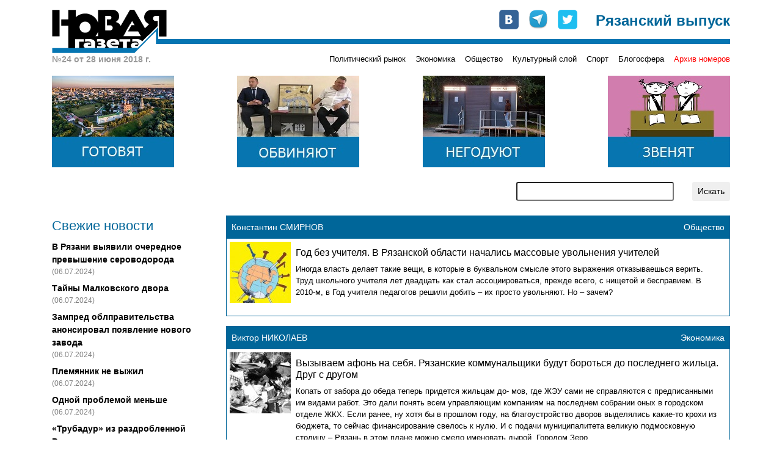

--- FILE ---
content_type: text/html; charset=UTF-8
request_url: https://novgaz-rzn.ru/nomer28062018_24/
body_size: 37395
content:

<!DOCTYPE html PUBLIC "-//W3C//DTD XHTML 1.0 Strict//EN" "http://www.w3.org/TR/xhtml1/DTD/xhtml1-strict.dtd">
<html xmlns="http://www.w3.org/1999/xhtml" xml:lang="ru" lang="ru">
<head>
    <title>&laquo;Новая газета&raquo;-Рязань. Выпуск №24 от 28 июня 2018 г.</title>
    <meta http-equiv="Content-Type" content="text/html; charset=utf-8"/>
    <meta name="viewport" content="width=device-width, initial-scale=1, shrink-to-fit=no" />
    <link rel="stylesheet" href="/css/main.css" type="text/css" media="screen" />
    <link rel="stylesheet" href="/css/bootstrap.min.css" type="text/css" media="screen" />
    <script type="text/javascript" src="/js/bootstrap.min.js"></script>
    <script type="text/javascript" src="//vk.com/js/api/openapi.js"></script>
    <meta name="yandex-verification" content="5d516e6bc1ff75b0" />

    
    <link rel="apple-touch-icon" sizes="57x57" href="/images/favicon/apple-icon-57x57.png">
    <link rel="apple-touch-icon" sizes="60x60" href="/images/favicon/apple-icon-60x60.png">
    <link rel="apple-touch-icon" sizes="72x72" href="/images/favicon/apple-icon-72x72.png">
    <link rel="apple-touch-icon" sizes="76x76" href="/images/favicon/apple-icon-76x76.png">
    <link rel="apple-touch-icon" sizes="114x114" href="/images/favicon/apple-icon-114x114.png">
    <link rel="apple-touch-icon" sizes="120x120" href="/images/favicon/apple-icon-120x120.png">
    <link rel="apple-touch-icon" sizes="144x144" href="/images/favicon/apple-icon-144x144.png">
    <link rel="apple-touch-icon" sizes="152x152" href="/images/favicon/apple-icon-152x152.png">
    <link rel="apple-touch-icon" sizes="180x180" href="/images/favicon/apple-icon-180x180.png">
    <link rel="icon" type="image/png" sizes="192x192"  href="/images/favicon/android-icon-192x192.png">
    <link rel="icon" type="image/png" sizes="32x32" href="/images/favicon/favicon-32x32.png">
    <link rel="icon" type="image/png" sizes="96x96" href="/images/favicon/favicon-96x96.png">
    <link rel="icon" type="image/png" sizes="16x16" href="/images/favicon/favicon-16x16.png">
    <link rel="manifest" href="/images/favicon/manifest.json">
    <meta name="msapplication-TileColor" content="#ffffff">
    <meta name="msapplication-TileImage" content="/images/favicon/ms-icon-144x144.png">
    <meta name="theme-color" content="#ffffff">

    <!-- Global site tag (gtag.js) - Google Analytics -->
    <script async src="https://www.googletagmanager.com/gtag/js?id=UA-127709050-1"></script>
    <script>
      window.dataLayer = window.dataLayer || [];
      function gtag(){dataLayer.push(arguments);}
      gtag('js', new Date());
      gtag('config', 'UA-127709050-1');
    </script>


    <!-- cf65698fddd1db67 -->
</head>
<body>
    <!-- Google Tag Manager (noscript) -->
    <noscript><iframe src="https://www.googletagmanager.com/ns.html?id=GTM-NVV6S3R"
                      height="0" width="0" style="display:none;visibility:hidden"></iframe></noscript>
    <!-- End Google Tag Manager (noscript) -->

    <div id="fb-root"></div>
    <script>(function(d, s, id) {
        var js, fjs = d.getElementsByTagName(s)[0];
        if (d.getElementById(id)) return;
        js = d.createElement(s); js.id = id;
        js.src = "//connect.facebook.net/ru_RU/all.js#xfbml=1&appId=104598546323528";
        fjs.parentNode.insertBefore(js, fjs);
    }(document, 'script', 'facebook-jssdk'));</script>

    <div class="container pt-3 pb-3">
        <div class="row no-gutters head" style="background-image: url(/images/logo-line.png);">
            <div class="col-md-auto">
                <a href="/"><img src="/images/logo.png" alt="Новая газета" /></a>
            </div>
            <div class="col-md mt-2 mt-md-0">
                <div class="row soc justify-content-between justify-content-md-end">
                    <div class="col-auto row no-gutters">
                        <div class="col-auto pr-3"><a href="http://vk.com/public24408293" target="_blank"><img src="/images/join_us/vkontakte_icon_32.png" alt="VK" /></a></div>
                        <div class="col-auto pr-3"><a href="https://t.me/novgaz_rzn" target="_blank"><img src="/images/join_us/telegram_icon_32.png" alt="Telegram" /></a></div>
                        <div class="col-auto"><a href="https://twitter.com/novgaz_rzn" target="_blank"><img src="/images/join_us/twitter_icon_48.png" alt="Twitter" /></a></div>
                    </div>
                    <div class="col-auto align-self-end caption">Рязанский выпуск</div>
                </div>
            </div>
        </div>
        <div class="row no-gutters mt-2 mt-md-0 categories">
            
            <div class="col-3 issue_date">
                №24 от 28 июня 2018 г.
            </div>
            <div class="col">
                <div class="row no-gutters justify-content-end">
                    <div class="col-auto pt-1 pt-lg-0 category_item"><a href="/politicheskiy_rynok/">Политический рынок</a></div><div class="col-auto ml-3 pt-1 pt-lg-0 category_item"><a href="/ekonomika/">Экономика</a></div><div class="col-auto ml-3 pt-1 pt-lg-0 category_item"><a href="/obschestvo/">Общество</a></div><div class="col-auto ml-3 pt-1 pt-lg-0 category_item"><a href="/kulturniy_sloy/">Культурный слой</a></div><div class="col-auto ml-3 pt-1 pt-lg-0 category_item"><a href="/sport/">Спорт</a></div><div class="col-auto ml-3 pt-1 pt-lg-0 category_item"><a href="/blogosfera/">Блогосфера</a></div>
                    <div class="col-auto pt-1 pt-lg-0 ml-3 category_item archive"><a href="/archive.html">Архив номеров</a></div>
                </div>
            </div>
            </div>

       <div class="row banners justify-content-center justify-content-sm-between mt-lg-3">
            <div class="col-auto pt-3 pt-lg-0">
                <a href="https://novgaz-rzn.ru/nomer13062024_20/7384.html"><img src="/images/banners/4.jpeg" alt=""></a>
            </div>
            <div class="col-auto pt-3 pt-lg-0 d-none d-sm-block">
                <a href="https://novgaz-rzn.ru/nomer13062024_20/7385.html"><img src="/images/banners/3.jpeg" alt=""></a>
            </div>
            <div class="col-auto pt-3 pt-lg-0 d-none d-md-block">
                <a href="https://novgaz-rzn.ru/nomer13062024_20/7388.html"><img src="/images/banners/2.jpeg" alt=""></a>
            </div>
            <div class="col-auto pt-3 pt-lg-0 d-none d-lg-block">
                <a href="https://novgaz-rzn.ru/nomer13062024_20/7387.html"><img src="/images/banners/1.jpeg" alt=""></a>
            </div>
  </div>
        <div class="row justify-content-center justify-content-lg-end mt-2 mt-lg-4 mb-2 mb-lg-4 search">
            <div class="col-12 col-md-9 col-lg-6 col-xl-4">
                <form action="/poisk.html" method="get" class="row justify-content-end">
                    <div class="col"><input type="text" name="str" class="form-control-sm w-100" /></div>
                    <div class="col-auto"><input type="submit" value="Искать" class="btn btn-sm" /></div>
                </form>
            </div>
        </div>
        <div class="row main">
            <!-- order-1 order-sm-0 -->
            <div class="order-sm-first order-last col-12 col-sm-4 col-md-3 fresh_news">
                
    <div class="mb-2 news_head">Свежие новости</div>
        <div class="mt-2 news_list">    
  
          <div class="mt-2 news_item">
            <a href="/novosti/22501.html">В Рязани выявили очередное превышение сероводорода</a>
            <div class="text-black-50 pub_date">(06.07.2024)</div>
          </div>
    
          <div class="mt-2 news_item">
            <a href="/novosti/22500.html">Тайны Малковского двора</a>
            <div class="text-black-50 pub_date">(06.07.2024)</div>
          </div>
    
          <div class="mt-2 news_item">
            <a href="/novosti/22499.html">Зампред облправительства анонсировал появление нового завода</a>
            <div class="text-black-50 pub_date">(06.07.2024)</div>
          </div>
    
          <div class="mt-2 news_item">
            <a href="/novosti/22498.html">Племянник не выжил</a>
            <div class="text-black-50 pub_date">(06.07.2024)</div>
          </div>
    
          <div class="mt-2 news_item">
            <a href="/novosti/22497.html">Одной проблемой меньше</a>
            <div class="text-black-50 pub_date">(06.07.2024)</div>
          </div>
    
          <div class="mt-2 news_item">
            <a href="/novosti/22496.html">«Трубадур» из раздробленной Руси</a>
            <div class="text-black-50 pub_date">(04.07.2024)</div>
          </div>
    
          <div class="mt-2 news_item hot">
            <a href="/novosti/22495.html">Анонс бумажного рязанского выпуска «Новой газеты» от 4 июля</a>
            <div class="text-black-50 pub_date">(04.07.2024)</div>
          </div>
    
          <div class="mt-2 news_item">
            <a href="/novosti/22494.html">В Рязани задержан участник парада на Красной площади</a>
            <div class="text-black-50 pub_date">(04.07.2024)</div>
          </div>
    
          <div class="mt-2 news_item">
            <a href="/novosti/22493.html">Мэр-гидрометцентр</a>
            <div class="text-black-50 pub_date">(04.07.2024)</div>
          </div>
    
          <div class="mt-2 news_item">
            <a href="/novosti/22492.html">Власти услышали «Новую газету»</a>
            <div class="text-black-50 pub_date">(03.07.2024)</div>
          </div>
    
          <div class="mt-2 news_item">
            <a href="/novosti/22491.html">Переполох в администрации города</a>
            <div class="text-black-50 pub_date">(03.07.2024)</div>
          </div>
    
          <div class="mt-2 news_item">
            <a href="/novosti/22490.html">Игорь Греков впервые обжаловал решение о продлении срока содержания под стражей</a>
            <div class="text-black-50 pub_date">(03.07.2024)</div>
          </div>
    
          <div class="mt-2 news_item">
            <a href="/novosti/22489.html">В салоне +41</a>
            <div class="text-black-50 pub_date">(03.07.2024)</div>
          </div>
    
          <div class="mt-2 news_item">
            <a href="/novosti/22488.html">Латание дыр в режиме многозадачности</a>
            <div class="text-black-50 pub_date">(03.07.2024)</div>
          </div>
    
          <div class="mt-2 news_item">
            <a href="/novosti/22487.html">Военные пенсионеры не получили пенсию за июнь</a>
            <div class="text-black-50 pub_date">(02.07.2024)</div>
          </div>
    
        </div>
    <div class="mt-2 news_bottom"><a href="/novosti/">» все новости</a></div>
	            </div>
            <div class="order-sm-last order-first col-12 col-sm-8 col-md-9 mt-3 mt-sm-0">
                <div class="fresh_articles">
            <div class="article_item mb-3">
                <div class="p-2 row no-gutters justify-content-between header">
                    <div class="col-auto author">Константин СМИРНОВ</div>
                    <div class="col-auto">Общество</div>
                </div>
                <div class="row no-gutters border border-white content">
                    <div class="col-auto img">
                        <a href="/nomer16062010_24/10.html"><img src="/images/public/10_100x100.jpeg" width="100" height="100" alt="Год без учителя. В Рязанской области начались массовые увольнения учителей" border="0" /></a>
                    </div>
                    <div class="col align-content-center body p-2">
                        <h2><a href="/nomer16062010_24/10.html">Год без учителя. В Рязанской области начались массовые увольнения учителей</a></h2>
                        <p><a href="/nomer16062010_24/10.html">Иногда власть делает такие вещи, в которые в буквальном смысле этого выражения отказываешься верить. Труд школьного учителя лет двадцать как стал ассоциироваться, прежде всего, с нищетой и бесправием. В 2010-м, в Год учителя педагогов решили добить – их просто увольняют. Но – зачем?</a></p>
                    </div>
                </div>
            </div>
			
            <div class="article_item mb-3">
                <div class="p-2 row no-gutters justify-content-between header">
                    <div class="col-auto author">Виктор НИКОЛАЕВ</div>
                    <div class="col-auto">Экономика</div>
                </div>
                <div class="row no-gutters border border-white content">
                    <div class="col-auto img">
                        <a href="/nomer16062010_24/11.html"><img src="/images/public/11_100x100.jpeg" width="100" height="100" alt="Вызываем афонь на себя. Рязанские коммунальщики будут бороться до последнего жильца. Друг с другом" border="0" /></a>
                    </div>
                    <div class="col align-content-center body p-2">
                        <h2><a href="/nomer16062010_24/11.html">Вызываем афонь на себя. Рязанские коммунальщики будут бороться до последнего жильца. Друг с другом</a></h2>
                        <p><a href="/nomer16062010_24/11.html">Копать от забора до
обеда теперь придется жильцам до-
мов, где ЖЭУ сами не справляются
с предписанными им видами работ.
Это дали понять всем управляющим
компаниям на последнем собрании
оных в городском отделе ЖКХ. Если
ранее, ну хотя бы в прошлом году, на
благоустройство дворов выделялись
какие-то крохи из бюджета, то
сейчас финансирование свелось к
нулю. И с подачи муниципалитета
великую подмосковную столицу –
Рязань в этом плане можно смело
именовать дырой. Городом Зеро.</a></p>
                    </div>
                </div>
            </div>
			
            <div class="article_item mb-3">
                <div class="p-2 row no-gutters justify-content-between header">
                    <div class="col-auto author">Виктор НИКОЛАЕВ</div>
                    <div class="col-auto">Политический рынок</div>
                </div>
                <div class="row no-gutters border border-white content">
                    <div class="col-auto img">
                        <a href="/nomer16062010_24/12.html"><img src="/images/public/12_100x100.jpeg" width="100" height="100" alt="Бизнес министра. Владимир Садофьев нагрел бюджет области на 24 миллиона рублей?" border="0" /></a>
                    </div>
                    <div class="col align-content-center body p-2">
                        <h2><a href="/nomer16062010_24/12.html">Бизнес министра. Владимир Садофьев нагрел бюджет области на 24 миллиона рублей?</a></h2>
                        <p><a href="/nomer16062010_24/12.html">Прокуратура Рязанской области в ходе проверки выявила факты нарушения законодательства о государственной гражданской службе в министерстве природопользования и экологии области.</a></p>
                    </div>
                </div>
            </div>
			
            <div class="article_item mb-3">
                <div class="p-2 row no-gutters justify-content-between header">
                    <div class="col-auto author">Дарья СВЕТЛОВА, Денис СТРОГАНОВ. Фото Михаила БЕДНАРСКОГО</div>
                    <div class="col-auto">Блогосфера</div>
                </div>
                <div class="row no-gutters border border-white content">
                    <div class="col-auto img">
                        <a href="/nomer16062010_24/13.html"><img src="/images/public/13_100x100.jpeg" width="100" height="100" alt="Летять утки" border="0" /></a>
                    </div>
                    <div class="col align-content-center body p-2">
                        <h2><a href="/nomer16062010_24/13.html">Летять утки</a></h2>
                        <p><a href="/nomer16062010_24/13.html">Разведение интернет-уток напоминает реальное птицеводство только тем, что занимаются им как любители, так и профессионалы. Вернее, у одних дутые сенсации получаются сами по себе, а другие строят на них свой маленький бизнес.</a></p>
                    </div>
                </div>
            </div>
			
            <div class="article_item mb-3">
                <div class="p-2 row no-gutters justify-content-between header">
                    <div class="col-auto author">Анатолий ОБЫДЁНКИН</div>
                    <div class="col-auto">Культурный слой</div>
                </div>
                <div class="row no-gutters border border-white content">
                    <div class="col-auto img">
                        <a href="/nomer16062010_24/14.html"><img src="/images/public/14_100x100.jpeg" width="100" height="100" alt="Доиграться до Умы Турман" border="0" /></a>
                    </div>
                    <div class="col align-content-center body p-2">
                        <h2><a href="/nomer16062010_24/14.html">Доиграться до Умы Турман</a></h2>
                        <p><a href="/nomer16062010_24/14.html">В начале июня в Рязани, как и в шести других
городах центра России, стартовал конкурс
«Музыка нашего города – 2010», который
проводится компанией «Мегафон». То есть,
как и в прошлом году, на сайте http://ryazan.
mycitymusic.ru/ рязанские музыканты предста-
вят свои треки, до октября продлится их обсуж-
дение, затем местное жюри отберет полтора
десятка победителей, чьи песни войдут в
одноименный конкурсу диск, а сами они при-
мут участие в завершающем гала-концерте.
Во время гала-концерта публика будет голосо-
вать в прямом эфире «Радио ОК» и определит
победителя. После чего вместе с победителями
от других городов тот поедет в Орел, где сыгра-
ет с группой «Uma2rmaH» (в прошлом году это
были соответственно Нижний Новгород и «Ногу
свело!»), а самый-самый победитель получит
возможность записать альбом и месяц ротиро-
вать клип по каналу «A1».</a></p>
                    </div>
                </div>
            </div>
			
            <div class="article_item mb-3">
                <div class="p-2 row no-gutters justify-content-between header">
                    <div class="col-auto author">Команда «Новой»</div>
                    <div class="col-auto">Спорт</div>
                </div>
                <div class="row no-gutters border border-white content">
                    <div class="col-auto img">
                        <a href="/nomer16062010_24/15.html"><img src="/images/public/15_100x100.jpeg" width="100" height="100" alt="Погибнуть и... остаться в живых. В Денежниково прошел первый чемпионат среди СМИ по лазертагу" border="0" /></a>
                    </div>
                    <div class="col align-content-center body p-2">
                        <h2><a href="/nomer16062010_24/15.html">Погибнуть и... остаться в живых. В Денежниково прошел первый чемпионат среди СМИ по лазертагу</a></h2>
                        <p><a href="/nomer16062010_24/15.html">Вы знаете, что такое лазертаг? Нет? Вот и мы в редакции до минувших выходных не представляли, что это такое. Но на предложение знакомых принять участие в первом турнире среди СМИ по некой военно-стратегической игре откликнулись с удовольствием – народ в рязанской «Новой» на подъем легкий. И ничуть не пожалели, несмотря на то, что выиграть нашей команде в итоге не удалось – в финале лучшие силы редакции «перестреляли» коллеги с «Рен-ТВ – Рязань».</a></p>
                    </div>
                </div>
            </div>
			
            <div class="article_item mb-3">
                <div class="p-2 row no-gutters justify-content-between header">
                    <div class="col-auto author">Дежурный субъект рязанской редакции</div>
                    <div class="col-auto">Политический рынок</div>
                </div>
                <div class="row no-gutters border border-white content">
                    <div class="col-auto img">
                        <a href="/nomer22062011_24/329.html"><img src="/images/public/329_100x100.jpeg" width="100" height="100" alt="Медвежья эквилибристика" border="0" /></a>
                    </div>
                    <div class="col align-content-center body p-2">
                        <h2><a href="/nomer22062011_24/329.html">Медвежья эквилибристика</a></h2>
                        <p><a href="/nomer22062011_24/329.html">В минувшую пятницу секретарь политсовета Рязанского регионального отделения «Единой России» Аркадий Фомин представил отчет о деятельности партийной организации за 2007–2011 годы. Итоги работы, конечно же, признаны впечатляющими.</a></p>
                    </div>
                </div>
            </div>
			
            <div class="article_item mb-3">
                <div class="p-2 row no-gutters justify-content-between header">
                    <div class="col-auto author">Константин СМИРНОВ</div>
                    <div class="col-auto">Политический рынок</div>
                </div>
                <div class="row no-gutters border border-white content">
                    <div class="col-auto img">
                        <a href="/nomer22062011_24/330.html"><img src="/images/public/330_100x100.jpeg" width="100" height="100" alt="«Киса, Вас нужно лечить электричеством» " border="0" /></a>
                    </div>
                    <div class="col align-content-center body p-2">
                        <h2><a href="/nomer22062011_24/330.html">«Киса, Вас нужно лечить электричеством» </a></h2>
                        <p><a href="/nomer22062011_24/330.html">По имеющимся у меня данным, в ближайшее время место главы Скопина станет вакантным. Иван Еганов, пребывающий в должности мэра третий срок подряд, намерен сложить полномочия. Сейчас Еганов находится на больничном и от дел в значительной степени действительно отошел.</a></p>
                    </div>
                </div>
            </div>
			
            <div class="article_item mb-3">
                <div class="p-2 row no-gutters justify-content-between header">
                    <div class="col-auto author">Константин СМИРНОВ</div>
                    <div class="col-auto">Политический рынок</div>
                </div>
                <div class="row no-gutters border border-white content">
                    <div class="col-auto img">
                        <a href="/nomer22062011_24/331.html"><img src="/images/public/331_100x100.jpeg" width="100" height="100" alt="Свалка историй – 2" border="0" /></a>
                    </div>
                    <div class="col align-content-center body p-2">
                        <h2><a href="/nomer22062011_24/331.html">Свалка историй – 2</a></h2>
                        <p><a href="/nomer22062011_24/331.html">«Новая» представляет вторую часть интервью с Олегом Шишовым – бывшим главой администрации Рязани и основателем КПКГ «Региональные инвестиции».</a></p>
                    </div>
                </div>
            </div>
			
            <div class="article_item mb-3">
                <div class="p-2 row no-gutters justify-content-between header">
                    <div class="col-auto author">Дарья СВЕТЛОВА, Денис СТРОГАНОВ</div>
                    <div class="col-auto">Блогосфера</div>
                </div>
                <div class="row no-gutters border border-white content">
                    <div class="col-auto img">
                        <a href="/nomer22062011_24/332.html"><img src="/images/public/332_100x100.jpeg" width="100" height="100" alt="Бросок на Севера" border="0" /></a>
                    </div>
                    <div class="col align-content-center body p-2">
                        <h2><a href="/nomer22062011_24/332.html">Бросок на Севера</a></h2>
                        <p><a href="/nomer22062011_24/332.html">Зеленин, Зенищев и Шевелев – вот три фамилии, которые взметнули интернет-рейтинг узнаваемости бренда «Рязанская область» до немыслимых ранее высот. Вспомним всех троих в порядке поступления реплик и комментариев пользователей «мировой паутины» на именной счет каждого из них.</a></p>
                    </div>
                </div>
            </div>
			
            <div class="article_item mb-3">
                <div class="p-2 row no-gutters justify-content-between header">
                    <div class="col-auto author">Соб. инф.</div>
                    <div class="col-auto">Экономика</div>
                </div>
                <div class="row no-gutters border border-white content">
                    <div class="col-auto img">
                        <a href="/nomer22062011_24/333.html"><img src="/images/public/333_100x100.jpeg" width="100" height="100" alt="Рязани есть что предложить Германии" border="0" /></a>
                    </div>
                    <div class="col align-content-center body p-2">
                        <h2><a href="/nomer22062011_24/333.html">Рязани есть что предложить Германии</a></h2>
                        <p><a href="/nomer22062011_24/333.html">21 июня, накануне 70-летней годовщины нападения фашистской Германии на СССР, в резиденции Посла ФРГ в Российской Федерации состоялась  презентация торгово-экономического и инвестиционного потенциала Рязанской области.</a></p>
                    </div>
                </div>
            </div>
			
            <div class="article_item mb-3">
                <div class="p-2 row no-gutters justify-content-between header">
                    <div class="col-auto author">Григорий КОЛЬЦОВ</div>
                    <div class="col-auto">Общество</div>
                </div>
                <div class="row no-gutters border border-white content">
                    <div class="col-auto img">
                        <a href="/nomer22062011_24/334.html"><img src="/images/public/334_100x100.jpeg" width="100" height="100" alt="ОБРАЩЕНИЕ" border="0" /></a>
                    </div>
                    <div class="col align-content-center body p-2">
                        <h2><a href="/nomer22062011_24/334.html">ОБРАЩЕНИЕ</a></h2>
                        <p><a href="/nomer22062011_24/334.html">30 мая 2011 года пресс-службой администрации Рязани было объявлено о коллективном решении управления по  благоустройству и дорожного хозяйства администрации города и  ГИБДД по г. Рязани о ликвидации 10-ти городских пешеходных переходов.</a></p>
                    </div>
                </div>
            </div>
			
            <div class="article_item mb-3">
                <div class="p-2 row no-gutters justify-content-between header">
                    <div class="col-auto author">Анатолий ОБЫДЁНКИН</div>
                    <div class="col-auto">Культурный слой</div>
                </div>
                <div class="row no-gutters border border-white content">
                    <div class="col-auto img">
                        <a href="/nomer22062011_24/335.html"><img src="/images/public/335_100x100.jpeg" width="100" height="100" alt="Юрий МАНОВ: «Мы не знаем истории родного города» " border="0" /></a>
                    </div>
                    <div class="col align-content-center body p-2">
                        <h2><a href="/nomer22062011_24/335.html">Юрий МАНОВ: «Мы не знаем истории родного города» </a></h2>
                        <p><a href="/nomer22062011_24/335.html">Рязанский писатель и журналист Юрий Манов только что выпустил новый путеводитель. Называется он более чем незамысловато – «Рязанская область – 2011» – зато это весьма броское глянцевое издание с сотнями цветных фотографий.</a></p>
                    </div>
                </div>
            </div>
			
            <div class="article_item mb-3">
                <div class="p-2 row no-gutters justify-content-between header">
                    <div class="col-auto author">&quot;Новая газета&quot;</div>
                    <div class="col-auto">Общество</div>
                </div>
                <div class="row no-gutters border border-white content">
                    <div class="col-auto img">
                        <a href="/nomer22062011_24/336.html"><img src="/images/public/336_100x100.jpeg" width="100" height="100" alt="&amp;quot;Классик в потусторонней студии&amp;quot;" border="0" /></a>
                    </div>
                    <div class="col align-content-center body p-2">
                        <h2><a href="/nomer22062011_24/336.html">&quot;Классик в потусторонней студии&quot;</a></h2>
                        <p><a href="/nomer22062011_24/336.html">Идея не нова. Тема позаимствована у писателя Довлатова. Про то, как Довлатов и Вайнштейн снимали любительский фильм на тему: «Царь Петр I ходит по Ленинграду в 1970 году и охреневает». Автор публикуемого ниже текста слишком известен в Рязани, дабы произносить его имя вслух...</a></p>
                    </div>
                </div>
            </div>
			
            <div class="article_item mb-3">
                <div class="p-2 row no-gutters justify-content-between header">
                    <div class="col-auto author">«Новая газета»</div>
                    <div class="col-auto">Общество</div>
                </div>
                <div class="row no-gutters border border-white content">
                    <div class="col-auto img">
                        <a href="/nomer20062012_24/768.html"><img src="/images/public/768_100x100.jpeg" width="100" height="100" alt="Не прижился" border="0" /></a>
                    </div>
                    <div class="col align-content-center body p-2">
                        <h2><a href="/nomer20062012_24/768.html">Не прижился</a></h2>
                        <p><a href="/nomer20062012_24/768.html">Президент Владимир ПУТИН своим указом освободил от должности начальника управления МВД по Рязанской области Анатолия АГОШКОВА. Генерал-майор, переведенный в регион из Питера, проработал в Рязани чуть более года. </a></p>
                    </div>
                </div>
            </div>
			
            <div class="article_item mb-3">
                <div class="p-2 row no-gutters justify-content-between header">
                    <div class="col-auto author">Дежурный субъект  рязанской редакции</div>
                    <div class="col-auto">Политический рынок</div>
                </div>
                <div class="row no-gutters border border-white content">
                    <div class="col-auto img">
                        <a href="/nomer20062012_24/769.html"><img src="/images/public/769_100x100.jpeg" width="100" height="100" alt="Кайзер Ковалёв и казнокрад Медведев" border="0" /></a>
                    </div>
                    <div class="col align-content-center body p-2">
                        <h2><a href="/nomer20062012_24/769.html">Кайзер Ковалёв и казнокрад Медведев</a></h2>
                        <p><a href="/nomer20062012_24/769.html">Оказывается, Евро-2012 – это не только дефицит ночного сна, резкий взлет продаж валидола и валокордина и один из немногих поводов включить телевизор. Именно в разгар футбольной фиесты можно стать свидетелем удивительных превращений. </a></p>
                    </div>
                </div>
            </div>
			
            <div class="article_item mb-3">
                <div class="p-2 row no-gutters justify-content-between header">
                    <div class="col-auto author">Пресс-служба ЗАО «РНПК»</div>
                    <div class="col-auto">Общество</div>
                </div>
                <div class="row no-gutters border border-white content">
                    <div class="col-auto img">
                        <a href="/nomer20062012_24/770.html"><img src="/images/public/770_100x100.jpeg" width="100" height="100" alt="Гулять, так гулять! " border="0" /></a>
                    </div>
                    <div class="col align-content-center body p-2">
                        <h2><a href="/nomer20062012_24/770.html">Гулять, так гулять! </a></h2>
                        <p><a href="/nomer20062012_24/770.html">А что здесь будет? – спрашивали прохожие, когда в выходной день, 17 июня, на территории заброшенного оврага в микрорайоне Дашково-Песочня высадился трудовой десант в составе работников Рязанской нефтеперерабатывающей компании, представителей общественных и экологических организаций города. Звуки работающей техники: погрузчика и самосвала не могли не привлечь окружающих. Более 30 человек, экипированные в спецодежду, управлялись бензопилами, топорами, граблями и лопатами.</a></p>
                    </div>
                </div>
            </div>
			
            <div class="article_item mb-3">
                <div class="p-2 row no-gutters justify-content-between header">
                    <div class="col-auto author">Вера НОВИКОВА</div>
                    <div class="col-auto">Культурный слой</div>
                </div>
                <div class="row no-gutters border border-white content">
                    <div class="col-auto img">
                        <a href="/nomer20062012_24/771.html"><img src="/images/public/771_100x100.jpeg" width="100" height="100" alt="Допрос с овациями" border="0" /></a>
                    </div>
                    <div class="col align-content-center body p-2">
                        <h2><a href="/nomer20062012_24/771.html">Допрос с овациями</a></h2>
                        <p><a href="/nomer20062012_24/771.html">12 июня известный писатель Захар ПРИЛЕПИН попал в город Скопин на «Допрос». Вот только сидел он не в камере, а в зрительном зале молодежного театра «Предел», и на этом допросе рукоплескания заменили рукоприкладство. В национальный праздник День России писатель (а по совместительству главред «Новой газеты в Нижнем Новгороде») приехал на свою родину, чтобы увидеть премьеру по собственной повести «Допрос» – спектакль о далеко не праздничной России.</a></p>
                    </div>
                </div>
            </div>
			
            <div class="article_item mb-3">
                <div class="p-2 row no-gutters justify-content-between header">
                    <div class="col-auto author">Сергей ЕЖОВ</div>
                    <div class="col-auto">Политический рынок</div>
                </div>
                <div class="row no-gutters border border-white content">
                    <div class="col-auto img">
                        <a href="/nomer20062012_24/772.html"><img src="/images/public/772_100x100.jpeg" width="100" height="100" alt="...хуже татарина?" border="0" /></a>
                    </div>
                    <div class="col align-content-center body p-2">
                        <h2><a href="/nomer20062012_24/772.html">...хуже татарина?</a></h2>
                        <p><a href="/nomer20062012_24/772.html">Новым представителем Рязанской области в Совете Федерации станет замсекретаря генсовета «Единой России» уроженец города Баку Алексей ЧЕСНАКОВ. Этот вопрос уже можно считать решенным. Чеснаков заменит на посту выходца из Татарстана Рафгата АЛТЫНБАЕВА и, видимо, продолжит его курс на игнорирование Рязани после нескольких дежурных визитов.</a></p>
                    </div>
                </div>
            </div>
			
            <div class="article_item mb-3">
                <div class="p-2 row no-gutters justify-content-between header">
                    <div class="col-auto author">Дарья СВЕТЛОВА</div>
                    <div class="col-auto">Блогосфера</div>
                </div>
                <div class="row no-gutters border border-white content">
                    <div class="col-auto img">
                        <a href="/nomer20062012_24/773.html"><img src="/images/public/773_100x100.jpeg" width="100" height="100" alt="Путин, Ежов и оконная фея" border="0" /></a>
                    </div>
                    <div class="col align-content-center body p-2">
                        <h2><a href="/nomer20062012_24/773.html">Путин, Ежов и оконная фея</a></h2>
                        <p><a href="/nomer20062012_24/773.html">Блогеры молчат по поводу отставки Агошкова, защищают антифашистов, ищут виновных в провалах и смотрят тюремный стриптиз</a></p>
                    </div>
                </div>
            </div>
			
            <div class="article_item mb-3">
                <div class="p-2 row no-gutters justify-content-between header">
                    <div class="col-auto author">Блогер lastman2012</div>
                    <div class="col-auto">Блогосфера</div>
                </div>
                <div class="row no-gutters border border-white content">
                    <div class="col-auto img">
                        <a href="/nomer20062012_24/774.html"><img src="/images/public/774_100x100.jpeg" width="100" height="100" alt="Рязань. Провал" border="0" /></a>
                    </div>
                    <div class="col align-content-center body p-2">
                        <h2><a href="/nomer20062012_24/774.html">Рязань. Провал</a></h2>
                        <p><a href="/nomer20062012_24/774.html">Мэр Артемов отчитывался перед депутатами и рассказывал про устойчивость. Звучало все это на редкость удивительно. Особенно учитывая то, как стремительно Рязань катится в сраное говно, проваливается под землю.</a></p>
                    </div>
                </div>
            </div>
			
            <div class="article_item mb-3">
                <div class="p-2 row no-gutters justify-content-between header">
                    <div class="col-auto author">Сергей ЕЖОВ</div>
                    <div class="col-auto">Блогосфера</div>
                </div>
                <div class="row no-gutters border border-white content">
                    <div class="col-auto img">
                        <a href="/nomer20062012_24/775.html"><img src="/images/public/775_100x100.jpeg" width="100" height="100" alt="С  мэром дешевле! " border="0" /></a>
                    </div>
                    <div class="col align-content-center body p-2">
                        <h2><a href="/nomer20062012_24/775.html">С  мэром дешевле! </a></h2>
                        <p><a href="/nomer20062012_24/775.html">Когда трудовой народ разъедется по курортам и дачам, рязанские власти намереваются внести скандальные изменения в Устав города</a></p>
                    </div>
                </div>
            </div>
			
            <div class="article_item mb-3">
                <div class="p-2 row no-gutters justify-content-between header">
                    <div class="col-auto author">Отдел спецпроектов</div>
                    <div class="col-auto">Спорт</div>
                </div>
                <div class="row no-gutters border border-white content">
                    <div class="col-auto img">
                        <a href="/nomer20062012_24/776.html"><img src="/images/public/776_100x100.jpeg" width="100" height="100" alt="Чемпионы-«заочники»" border="0" /></a>
                    </div>
                    <div class="col align-content-center body p-2">
                        <h2><a href="/nomer20062012_24/776.html">Чемпионы-«заочники»</a></h2>
                        <p><a href="/nomer20062012_24/776.html">Как известно, собственно коррупционных дел в Рязанской области расследуется и возбуждается не так уж и много, до суда из них по разным причинам доживают и вовсе единицы. Однако на примере истории, речь о которой пойдет ниже, становится понятно, что возможной причиной ухода от ответственности организаторов коррупционных схем становится банальная «лень» следствия.</a></p>
                    </div>
                </div>
            </div>
			
            <div class="article_item mb-3">
                <div class="p-2 row no-gutters justify-content-between header">
                    <div class="col-auto author">Евгений ЧУЙКО Фото Антона СУМИНА </div>
                    <div class="col-auto">Культурный слой</div>
                </div>
                <div class="row no-gutters border border-white content">
                    <div class="col-auto img">
                        <a href="/nomer20062012_24/777.html"><img src="/images/public/777_100x100.jpeg" width="100" height="100" alt="Иные миры Александра Зимина" border="0" /></a>
                    </div>
                    <div class="col align-content-center body p-2">
                        <h2><a href="/nomer20062012_24/777.html">Иные миры Александра Зимина</a></h2>
                        <p><a href="/nomer20062012_24/777.html">Наблюдать за творчеством человека издали – это смотреть на создание шедевра. Я видел, как легкими мазками тонкой кистью пишут картины художники. Это вызывает некоторую оторопь: шедевр рождается на глазах. Пусть незаконченный еще. Но это чудо: сотворение какого-то маленького, но своего мира!</a></p>
                    </div>
                </div>
            </div>
			
            <div class="article_item mb-3">
                <div class="p-2 row no-gutters justify-content-between header">
                    <div class="col-auto author">Роман СИВЦОВ</div>
                    <div class="col-auto">Общество</div>
                </div>
                <div class="row no-gutters border border-white content">
                    <div class="col-auto img">
                        <a href="/nomer20062012_24/778.html"><img src="/images/public/778_100x100.jpeg" width="100" height="100" alt="Дом в плену у застройщика" border="0" /></a>
                    </div>
                    <div class="col align-content-center body p-2">
                        <h2><a href="/nomer20062012_24/778.html">Дом в плену у застройщика</a></h2>
                        <p><a href="/nomer20062012_24/778.html">Без предоставления расселяемым жильцам квартир их дом «взяли в заложники», а самих выставили на улицу. Теперь захватчики диктуют свои условия</a></p>
                    </div>
                </div>
            </div>
			
            <div class="article_item mb-3">
                <div class="p-2 row no-gutters justify-content-between header">
                    <div class="col-auto author">Анатолий ОБЫДЁНКИН</div>
                    <div class="col-auto">Культурный слой</div>
                </div>
                <div class="row no-gutters border border-white content">
                    <div class="col-auto img">
                        <a href="/nomer20062012_24/779.html"><img src="/images/public/779_100x100.jpeg" width="100" height="100" alt="30 романов Романовой" border="0" /></a>
                    </div>
                    <div class="col align-content-center body p-2">
                        <h2><a href="/nomer20062012_24/779.html">30 романов Романовой</a></h2>
                        <p><a href="/nomer20062012_24/779.html">Вы знаете имя самого плодовитого из рязанских писателей-профессионалов? Почти уверен, что нет. А это Галина РОМАНОВА, которая является на сегодня автором более двадцати пяти романов, давно и прочно «сделавшим себе имя» среди поклонников фэнтези, а затем и исторической беллетристики – полный перечень ее творений можно увидеть в нашей справке. </a></p>
                    </div>
                </div>
            </div>
			
            <div class="article_item mb-3">
                <div class="p-2 row no-gutters justify-content-between header">
                    <div class="col-auto author">Дежурный субъект рязанской редакции</div>
                    <div class="col-auto">Политический рынок</div>
                </div>
                <div class="row no-gutters border border-white content">
                    <div class="col-auto img">
                        <a href="/nomer03072013_24/1311.html"><img src="/images/public/1311_100x100.jpeg" width="100" height="100" alt="Аркадий, джинса и клинический случай " border="0" /></a>
                    </div>
                    <div class="col align-content-center body p-2">
                        <h2><a href="/nomer03072013_24/1311.html">Аркадий, джинса и клинический случай </a></h2>
                        <p><a href="/nomer03072013_24/1311.html">Вы можете себе представить проигравшую «Единую Россию» на муниципальных выборах? А физиономии ее местных лидеров после фиаско?</a></p>
                    </div>
                </div>
            </div>
			
            <div class="article_item mb-3">
                <div class="p-2 row no-gutters justify-content-between header">
                    <div class="col-auto author">Роман СИВЦОВ</div>
                    <div class="col-auto">Политический рынок</div>
                </div>
                <div class="row no-gutters border border-white content">
                    <div class="col-auto img">
                        <a href="/nomer03072013_24/1312.html"><img src="/images/public/1312_100x100.jpeg" width="100" height="100" alt="Непокорная глава" border="0" /></a>
                    </div>
                    <div class="col align-content-center body p-2">
                        <h2><a href="/nomer03072013_24/1312.html">Непокорная глава</a></h2>
                        <p><a href="/nomer03072013_24/1312.html">Полянское сельское поселение Рязанского района известно теперь далеко за пределами области. И основная тому вина – правдоискательство теперь уже бывшей его главы Надежды ИЗОСИМОВОЙ. История не закончилась даже ее увольнением: нынешнее руководство села решило продолжить противостояние.</a></p>
                    </div>
                </div>
            </div>
			
            <div class="article_item mb-3">
                <div class="p-2 row no-gutters justify-content-between header">
                    <div class="col-auto author">Отдел политики</div>
                    <div class="col-auto">Политический рынок</div>
                </div>
                <div class="row no-gutters border border-white content">
                    <div class="col-auto img">
                        <a href="/nomer03072013_24/1313.html"><img src="/images/public/1313_100x100.jpeg" width="100" height="100" alt="Удалые тройки" border="0" /></a>
                    </div>
                    <div class="col align-content-center body p-2">
                        <h2><a href="/nomer03072013_24/1313.html">Удалые тройки</a></h2>
                        <p><a href="/nomer03072013_24/1313.html">«Родина» и «Альянс зеленых» выдвинули кандидатов в гордуму Рязани. Список «Родины» возглавил депутат областной Думы Сергей САЛЬНИКОВ. Список «Альянса зеленых» - председатель Центрального совета партии, российский общественный деятель Олег МИТВОЛЬ.</a></p>
                    </div>
                </div>
            </div>
			
            <div class="article_item mb-3">
                <div class="p-2 row no-gutters justify-content-between header">
                    <div class="col-auto author">Николай ЧЕРЕПАНОВ. Фото Сергея ШИЛОВА</div>
                    <div class="col-auto">Экономика</div>
                </div>
                <div class="row no-gutters border border-white content">
                    <div class="col-auto img">
                        <a href="/nomer03072013_24/1314.html"><img src="/images/public/1314_100x100.jpeg" width="100" height="100" alt="Есть куда расширяться" border="0" /></a>
                    </div>
                    <div class="col align-content-center body p-2">
                        <h2><a href="/nomer03072013_24/1314.html">Есть куда расширяться</a></h2>
                        <p><a href="/nomer03072013_24/1314.html">27 июня возле бизнес-центра НИТИ на проезде Яблочкова было довольно многолюдно, и причина для этого оказалась весьма неслучайна. В этот день здесь открылся «Мебельный центр 3», разместившийся на трех этажах нового здания. Кроме того, рязанцев и гостей города в новом центре ждет еще немало сюрпризов. И столь же многолюдно теперь здесь будет всегда.</a></p>
                    </div>
                </div>
            </div>
			
            <div class="article_item mb-3">
                <div class="p-2 row no-gutters justify-content-between header">
                    <div class="col-auto author">Роман СИВЦОВ</div>
                    <div class="col-auto">Общество</div>
                </div>
                <div class="row no-gutters border border-white content">
                    <div class="col-auto img">
                        <a href="/nomer03072013_24/1315.html"><img src="/images/public/1315_100x100.jpeg" width="100" height="100" alt="Деньги дороже людей" border="0" /></a>
                    </div>
                    <div class="col align-content-center body p-2">
                        <h2><a href="/nomer03072013_24/1315.html">Деньги дороже людей</a></h2>
                        <p><a href="/nomer03072013_24/1315.html">Зачем вообще проводятся какие-то так называемые публичные слушания, какой у них смысл кроме легитимизации любым путем давно уже принятых, пусть даже преступных решений? Есть ли способ бороться с застройкой, наносящей ущерб Рязани, стоит ли вообще тратить на это усилия? Многие до сих пор считают, что стоит...</a></p>
                    </div>
                </div>
            </div>
			
            <div class="article_item mb-3">
                <div class="p-2 row no-gutters justify-content-between header">
                    <div class="col-auto author">Григорий КОЛЬЦОВ</div>
                    <div class="col-auto">Общество</div>
                </div>
                <div class="row no-gutters border border-white content">
                    <div class="col-auto img">
                        <a href="/nomer03072013_24/1316.html"><img src="/images/public/1316_100x100.jpeg" width="100" height="100" alt="Ловушки для лихачей и пешеходов" border="0" /></a>
                    </div>
                    <div class="col align-content-center body p-2">
                        <h2><a href="/nomer03072013_24/1316.html">Ловушки для лихачей и пешеходов</a></h2>
                        <p><a href="/nomer03072013_24/1316.html">30 июня в 12 часов дня в Горроще на одном из перекрестков Рязани случилась авария. В результате столкновения двух иномарок на пересечении улиц Полетаева и Гоголя погиб 44-летний мужчина, который в самый последний момент сумел спасти свою спутницу, с силой оттолкнув ее в сторону. </a></p>
                    </div>
                </div>
            </div>
			
            <div class="article_item mb-3">
                <div class="p-2 row no-gutters justify-content-between header">
                    <div class="col-auto author">Софья КРАПОТКИНА</div>
                    <div class="col-auto">Блогосфера</div>
                </div>
                <div class="row no-gutters border border-white content">
                    <div class="col-auto img">
                        <a href="/nomer03072013_24/1317.html"><img src="/images/public/1317_100x100.jpeg" width="100" height="100" alt="Пастафарианская мораль и сырой закон" border="0" /></a>
                    </div>
                    <div class="col align-content-center body p-2">
                        <h2><a href="/nomer03072013_24/1317.html">Пастафарианская мораль и сырой закон</a></h2>
                        <p><a href="/nomer03072013_24/1317.html">С 1 июля в России начал действовать закон о защите чувств верующих. В Рязани это событие отметили праздничным шествием местные пастафарианцы (последователи культа Летающего Макаронного Монстра).</a></p>
                    </div>
                </div>
            </div>
			
            <div class="article_item mb-3">
                <div class="p-2 row no-gutters justify-content-between header">
                    <div class="col-auto author">Юрий МАТЫЦИН</div>
                    <div class="col-auto">Спорт</div>
                </div>
                <div class="row no-gutters border border-white content">
                    <div class="col-auto img">
                        <a href="/nomer03072013_24/1318.html"><img src="/images/public/1318_100x100.jpeg" width="100" height="100" alt="Нога мастера" border="0" /></a>
                    </div>
                    <div class="col align-content-center body p-2">
                        <h2><a href="/nomer03072013_24/1318.html">Нога мастера</a></h2>
                        <p><a href="/nomer03072013_24/1318.html">Сейчас уже все как-то успели основательно привыкнуть к тому, что у нас есть футбольная команда, которая из года в год выходит на старт первенства России, хотя в последнее время успехами особо не радует. А ведь так было далеко не всегда: на протяжении почти всех 1950-х годов рязанцы вынуждены были довольствоваться выступлением на республиканском уровне. Лишь 55 лет назад, в 1958 году, в тяжелейшей борьбе нам, наконец-то, удалось повысить свой статус. Как это было, вспоминает Валентин ЕМЕЛИН, один из немногих оставшихся участников тех исторических событий.</a></p>
                    </div>
                </div>
            </div>
			
            <div class="article_item mb-3">
                <div class="p-2 row no-gutters justify-content-between header">
                    <div class="col-auto author">Отдел расследований</div>
                    <div class="col-auto">Общество</div>
                </div>
                <div class="row no-gutters border border-white content">
                    <div class="col-auto img">
                        <a href="/nomer25062014_24/1726.html"><img src="/images/public/1726_100x100.jpeg" width="100" height="100" alt="«Дело Рюмина»: иная версия" border="0" /></a>
                    </div>
                    <div class="col align-content-center body p-2">
                        <h2><a href="/nomer25062014_24/1726.html">«Дело Рюмина»: иная версия</a></h2>
                        <p><a href="/nomer25062014_24/1726.html">С 13 февраля 2013 г. два российских гражданина – учредитель газеты «Вечерняя Рязань» В.В.РЮМИН и ныне бывший председатель Совета депутатов Варсковского сельского поселения С.В.ПАНИН – содержатся под стражей в СИЗО-1 Рязани.</a></p>
                    </div>
                </div>
            </div>
			
            <div class="article_item mb-3">
                <div class="p-2 row no-gutters justify-content-between header">
                    <div class="col-auto author">Дежурный субъект рязанской редакции  </div>
                    <div class="col-auto">Политический рынок</div>
                </div>
                <div class="row no-gutters border border-white content">
                    <div class="col-auto img">
                        <a href="/nomer25062014_24/1727.html"><img src="/images/public/1727_100x100.jpeg" width="100" height="100" alt="Генеральная прокуратура припала к земле" border="0" /></a>
                    </div>
                    <div class="col align-content-center body p-2">
                        <h2><a href="/nomer25062014_24/1727.html">Генеральная прокуратура припала к земле</a></h2>
                        <p><a href="/nomer25062014_24/1727.html">Иногда печатное слово – большая сила. Рязанская «Новая» уже писала о пригрезившейся губернатору Ковалеву проверке Генпрокуратурой по фактам незаконной застройки в Константинове. И вот ревизоры в погонах все-таки прибыли в Рязань и доехали до родины Есенина.</a></p>
                    </div>
                </div>
            </div>
			
            <div class="article_item mb-3">
                <div class="p-2 row no-gutters justify-content-between header">
                    <div class="col-auto author">Владимир ГОРОХОВ</div>
                    <div class="col-auto">Общество</div>
                </div>
                <div class="row no-gutters border border-white content">
                    <div class="col-auto img">
                        <a href="/nomer25062014_24/1728.html"><img src="/images/public/1728_100x100.jpeg" width="100" height="100" alt="Голубые воришки из райцентра" border="0" /></a>
                    </div>
                    <div class="col align-content-center body p-2">
                        <h2><a href="/nomer25062014_24/1728.html">Голубые воришки из райцентра</a></h2>
                        <p><a href="/nomer25062014_24/1728.html">Вторую неделю в Сапожковском районе Рязанской области более двухсот человек не могут получить заработную плату: учителя, детсадовские воспитатели и даже сами чиновники местной администрации. Причина в махинациях с бюджетными счетами, в результате которых средства были заблокированы.</a></p>
                    </div>
                </div>
            </div>
			
            <div class="article_item mb-3">
                <div class="p-2 row no-gutters justify-content-between header">
                    <div class="col-auto author">Анатолий ОБЫДЁНКИН  </div>
                    <div class="col-auto">Культурный слой</div>
                </div>
                <div class="row no-gutters border border-white content">
                    <div class="col-auto img">
                        <a href="/nomer25062014_24/1729.html"><img src="/images/public/1729_100x100.jpeg" width="100" height="100" alt="Кого заденут «есенинские струны»?" border="0" /></a>
                    </div>
                    <div class="col align-content-center body p-2">
                        <h2><a href="/nomer25062014_24/1729.html">Кого заденут «есенинские струны»?</a></h2>
                        <p><a href="/nomer25062014_24/1729.html">История бардовских фестивалей на свежем воздухе, проходящих в окрестностях Рязани, имеет уже богатую историю. Когда-то был фестиваль «Голубые озера», придуманный Евгением Сапфировым и проходивший в живописном лесу под Луховицами. Теперь Евгений делает фестиваль «Бабье лето» в другом месте и совсем в другое время. А его «Голубые озера» сначала превратились в затеянные Сергеем Колотовым «Луховицкие озера», а затем, сменив место проведения, и вовсе обернулись «Есенинскими струнами». </a></p>
                    </div>
                </div>
            </div>
			
            <div class="article_item mb-3">
                <div class="p-2 row no-gutters justify-content-between header">
                    <div class="col-auto author">Юрий МАТЫЦИН  </div>
                    <div class="col-auto">Спорт</div>
                </div>
                <div class="row no-gutters border border-white content">
                    <div class="col-auto img">
                        <a href="/nomer25062014_24/1730.html"><img src="/images/public/1730_100x100.jpeg" width="100" height="100" alt="Капитан рязанского хоккея" border="0" /></a>
                    </div>
                    <div class="col align-content-center body p-2">
                        <h2><a href="/nomer25062014_24/1730.html">Капитан рязанского хоккея</a></h2>
                        <p><a href="/nomer25062014_24/1730.html">В этом году свой 65-летний юбилей отметил один из самых популярных на Рязанщине видов спорта – хоккей с шайбой. Однако столь неординарное событие прошло как-то уж совсем тихо и незаметно. Практически так же, как зачастую покидают этот бренный мир люди, внесшие в его становление и развитие вклад более чем заметный, из последних – Александр ГОРШКОВ, Юрий БАРАНОВ, Олег ГАЛЯМИН… И лишь их именные майки колышутся под сводами Дворца спорта «Олимпийский», а вот зачем, почему – да кто ж про то ведает.</a></p>
                    </div>
                </div>
            </div>
			
            <div class="article_item mb-3">
                <div class="p-2 row no-gutters justify-content-between header">
                    <div class="col-auto author">Отдел политики</div>
                    <div class="col-auto">Политический рынок</div>
                </div>
                <div class="row no-gutters border border-white content">
                    <div class="col-auto img">
                        <a href="/nomer17062015_24/2179.html"><img src="/images/public/2179_100x100.jpeg" width="100" height="100" alt="Подрезали Крылова" border="0" /></a>
                    </div>
                    <div class="col align-content-center body p-2">
                        <h2><a href="/nomer17062015_24/2179.html">Подрезали Крылова</a></h2>
                        <p><a href="/nomer17062015_24/2179.html">Депутат Рязанской областной Думы от «Единой России» Михаил Крылов неправомерно занимает свое место, заявил на одном из последних заседаний парламентарий Виктор Малюгин. Крылов должен быть принудительно лишен мандата, так как грубо нарушил антикоррупционное законодательство.</a></p>
                    </div>
                </div>
            </div>
			
            <div class="article_item mb-3">
                <div class="p-2 row no-gutters justify-content-between header">
                    <div class="col-auto author">Сергей ЕЖОВ</div>
                    <div class="col-auto">Политический рынок</div>
                </div>
                <div class="row no-gutters border border-white content">
                    <div class="col-auto img">
                        <a href="/nomer17062015_24/2180.html"><img src="/images/public/2180_100x100.jpeg" width="100" height="100" alt="Выборы non-stop" border="0" /></a>
                    </div>
                    <div class="col align-content-center body p-2">
                        <h2><a href="/nomer17062015_24/2180.html">Выборы non-stop</a></h2>
                        <p><a href="/nomer17062015_24/2180.html">Со среды Рязань официально погрузилась в предвыборное состояние. Постановление областной думы о назначении выборов шестого созыва регионального парламента на 13 сентября опубликовано и вступило в силу. Теперь начнется выдвижение кандидатов.</a></p>
                    </div>
                </div>
            </div>
			
            <div class="article_item mb-3">
                <div class="p-2 row no-gutters justify-content-between header">
                    <div class="col-auto author">«Вид сбоку»</div>
                    <div class="col-auto">Политический рынок</div>
                </div>
                <div class="row no-gutters border border-white content">
                    <div class="col-auto img">
                        <a href="/nomer17062015_24/2181.html"><img src="/images/public/2181_100x100.jpeg" width="100" height="100" alt="Пупкова ждет развязка" border="0" /></a>
                    </div>
                    <div class="col align-content-center body p-2">
                        <h2><a href="/nomer17062015_24/2181.html">Пупкова ждет развязка</a></h2>
                        <p><a href="/nomer17062015_24/2181.html">Председатель партии «Справедливая Россия» Сергей МИРОНОВ по запросу рязанского интернет-издания Vidsboku.com даст свою оценку информации о выявленном плагиате в диссертации регионального лидера партии «Справедливая Россия» Сергей ПУПКОВА.</a></p>
                    </div>
                </div>
            </div>
			
            <div class="article_item mb-3">
                <div class="p-2 row no-gutters justify-content-between header">
                    <div class="col-auto author">Павел ГРЕСЬ</div>
                    <div class="col-auto">Общество</div>
                </div>
                <div class="row no-gutters border border-white content">
                    <div class="col-auto img">
                        <a href="/nomer17062015_24/2182.html"><img src="/images/public/2182_100x100.jpeg" width="100" height="100" alt="Константиново: застройка продолжается" border="0" /></a>
                    </div>
                    <div class="col align-content-center body p-2">
                        <h2><a href="/nomer17062015_24/2182.html">Константиново: застройка продолжается</a></h2>
                        <p><a href="/nomer17062015_24/2182.html">В субботу, 13 июня, на федеральном канале ТВЦ в авторской программе Алексея Пушкова «Постскриптум» прошел сюжет о ситуации на родине Сергея Есенина. Журналисты телеканала, посетив Константиново, сделали вывод, что коттеджная застройка музея-заповедника продолжается.</a></p>
                    </div>
                </div>
            </div>
			
            <div class="article_item mb-3">
                <div class="p-2 row no-gutters justify-content-between header">
                    <div class="col-auto author">Дежурный субъект рязанской редакции </div>
                    <div class="col-auto">Экономика</div>
                </div>
                <div class="row no-gutters border border-white content">
                    <div class="col-auto img">
                        <a href="/nomer17062015_24/2183.html"><img src="/images/public/2183_100x100.jpeg" width="100" height="100" alt="Если вы не отзоветесь, мы напишем в «Спортлото»" border="0" /></a>
                    </div>
                    <div class="col align-content-center body p-2">
                        <h2><a href="/nomer17062015_24/2183.html">Если вы не отзоветесь, мы напишем в «Спортлото»</a></h2>
                        <p><a href="/nomer17062015_24/2183.html">Что может довести нас до состояния ликования? Разделенная любовь, бокал доброго вина в прекрасном окружении, а может, неожиданно сбывшаяся мечта или шальной подарок судьбы?</a></p>
                    </div>
                </div>
            </div>
			
            <div class="article_item mb-3">
                <div class="p-2 row no-gutters justify-content-between header">
                    <div class="col-auto author">Соб. инф.</div>
                    <div class="col-auto">Общество</div>
                </div>
                <div class="row no-gutters border border-white content">
                    <div class="col-auto img">
                        <a href="/nomer17062015_24/2184.html"><img src="/images/public/2184_100x100.jpeg" width="100" height="100" alt="Хотим как «Луч»ше!" border="0" /></a>
                    </div>
                    <div class="col align-content-center body p-2">
                        <h2><a href="/nomer17062015_24/2184.html">Хотим как «Луч»ше!</a></h2>
                        <p><a href="/nomer17062015_24/2184.html">Главный редактор рязанского издания «Новой газеты» Алексей Фролов инициировал создание группы общественного контроля для недопущения «сноса гаражных кооперативов в Московском районе по сфальсифицированным документам».</a></p>
                    </div>
                </div>
            </div>
			
            <div class="article_item mb-3">
                <div class="p-2 row no-gutters justify-content-between header">
                    <div class="col-auto author">Иван КРЕСТЬЯНИНОВ</div>
                    <div class="col-auto">Блогосфера</div>
                </div>
                <div class="row no-gutters border border-white content">
                    <div class="col-auto img">
                        <a href="/nomer17062015_24/2185.html"><img src="/images/public/2185_100x100.jpeg" width="100" height="100" alt="Сетевой народ" border="0" /></a>
                    </div>
                    <div class="col align-content-center body p-2">
                        <h2><a href="/nomer17062015_24/2185.html">Сетевой народ</a></h2>
                        <p><a href="/nomer17062015_24/2185.html">Представляем подборку сообщений из группы «Новости Рязани ВКонтакте», которые вызвали самое оживленное обсуждение на этой неделе. </a></p>
                    </div>
                </div>
            </div>
			
            <div class="article_item mb-3">
                <div class="p-2 row no-gutters justify-content-between header">
                    <div class="col-auto author">Георгий ТИТОВ</div>
                    <div class="col-auto">Культурный слой</div>
                </div>
                <div class="row no-gutters border border-white content">
                    <div class="col-auto img">
                        <a href="/nomer17062015_24/2186.html"><img src="/images/public/2186_100x100.jpeg" width="100" height="100" alt="Есенин, Рязань и водный мир" border="0" /></a>
                    </div>
                    <div class="col align-content-center body p-2">
                        <h2><a href="/nomer17062015_24/2186.html">Есенин, Рязань и водный мир</a></h2>
                        <p><a href="/nomer17062015_24/2186.html">Несмотря на наступившее летнее отпускное безвременье и надвигающийся пресловутый «мертвый сезон» в августе, в Рязани все же продолжаются презентоваться различные экспозиции. Хотя, скорее всего, подобного обилия вернисажей в ближайшем времени мы уже не увидим.</a></p>
                    </div>
                </div>
            </div>
			
            <div class="article_item mb-3">
                <div class="p-2 row no-gutters justify-content-between header">
                    <div class="col-auto author">Вера НОВИКОВА</div>
                    <div class="col-auto">Культурный слой</div>
                </div>
                <div class="row no-gutters border border-white content">
                    <div class="col-auto img">
                        <a href="/nomer17062015_24/2187.html"><img src="/images/public/2187_100x100.jpeg" width="100" height="100" alt="Король под горой" border="0" /></a>
                    </div>
                    <div class="col align-content-center body p-2">
                        <h2><a href="/nomer17062015_24/2187.html">Король под горой</a></h2>
                        <p><a href="/nomer17062015_24/2187.html">На исходе театрального сезона Рязанский театр для детей и молодежи готовит зрителям еще одну премьеру. 30 июня на сцене появится «Хоббит».</a></p>
                    </div>
                </div>
            </div>
			
            <div class="article_item mb-3">
                <div class="p-2 row no-gutters justify-content-between header">
                    <div class="col-auto author">Юрий МАТЫЦИН</div>
                    <div class="col-auto">Спорт</div>
                </div>
                <div class="row no-gutters border border-white content">
                    <div class="col-auto img">
                        <a href="/nomer17062015_24/2188.html"><img src="/images/public/2188_100x100.jpeg" width="100" height="100" alt="Праздник по имени футбол" border="0" /></a>
                    </div>
                    <div class="col align-content-center body p-2">
                        <h2><a href="/nomer17062015_24/2188.html">Праздник по имени футбол</a></h2>
                        <p><a href="/nomer17062015_24/2188.html">После того убожества, которое мы вынуждены были лицезреть в минувшее воскресенье в исполнении национальной сборной страны по футболу, говорить о делах в регионах, вроде как, абсолютно неуместно. Что в подобном случае можно требовать от них, если во всей великой державе не нашлось даже одиннадцати игроков, способных попадать по мячу.</a></p>
                    </div>
                </div>
            </div>
			
            <div class="article_item mb-3">
                <div class="p-2 row no-gutters justify-content-between header">
                    <div class="col-auto author">Дежурный субъект рязанской редакции</div>
                    <div class="col-auto">Блогосфера</div>
                </div>
                <div class="row no-gutters border border-white content">
                    <div class="col-auto img">
                        <a href="/nomer22062016_24/2685.html"><img src="/images/public/2685_100x100.jpeg" width="100" height="100" alt="Битум, честь и совесть" border="0" /></a>
                    </div>
                    <div class="col align-content-center body p-2">
                        <h2><a href="/nomer22062016_24/2685.html">Битум, честь и совесть</a></h2>
                        <p><a href="/nomer22062016_24/2685.html">Учитывая более чем миллионную аудиторию «Лентача», Ковалеву хватило нескольких часов, чтобы превратиться в интернет-мем! Коллажи на губернатора заполнили ленту паблика.</a></p>
                    </div>
                </div>
            </div>
			
            <div class="article_item mb-3">
                <div class="p-2 row no-gutters justify-content-between header">
                    <div class="col-auto author">Отдел политики</div>
                    <div class="col-auto">Политический рынок</div>
                </div>
                <div class="row no-gutters border border-white content">
                    <div class="col-auto img">
                        <a href="/nomer22062016_24/2686.html"><img src="/images/public/2686_100x100.jpeg" width="100" height="100" alt="Испытание Провоторовым" border="0" /></a>
                    </div>
                    <div class="col align-content-center body p-2">
                        <h2><a href="/nomer22062016_24/2686.html">Испытание Провоторовым</a></h2>
                        <p><a href="/nomer22062016_24/2686.html">Предлагаемая выигрышная концепция партии на Рязанщине заключается в том, что «Единая Россия» в случае победы пообещает добиться отставки Олега Ковалева с формулировкой «в связи с утратой доверия».</a></p>
                    </div>
                </div>
            </div>
			
            <div class="article_item mb-3">
                <div class="p-2 row no-gutters justify-content-between header">
                    <div class="col-auto author">Михаил ФИЛЬЧАК</div>
                    <div class="col-auto">Общество</div>
                </div>
                <div class="row no-gutters border border-white content">
                    <div class="col-auto img">
                        <a href="/nomer22062016_24/2687.html"><img src="/images/public/2687_100x100.jpeg" width="100" height="100" alt="Под знаменем джихада" border="0" /></a>
                    </div>
                    <div class="col align-content-center body p-2">
                        <h2><a href="/nomer22062016_24/2687.html">Под знаменем джихада</a></h2>
                        <p><a href="/nomer22062016_24/2687.html">Замруководителя аппарата Национального антитеррористического комитета (НАК) РФ Евгений Ильин недавно заявил о том, что в Рязани сотрудникам спецслужб удалось ликвидировать ячейку запрещенной в России террористической организации «Исламское государство».  </a></p>
                    </div>
                </div>
            </div>
			
            <div class="article_item mb-3">
                <div class="p-2 row no-gutters justify-content-between header">
                    <div class="col-auto author">Игорь КОЧЕТКОВ</div>
                    <div class="col-auto">Общество</div>
                </div>
                <div class="row no-gutters border border-white content">
                    <div class="col-auto img">
                        <a href="/nomer22062016_24/2688.html"><img src="/images/public/2688_100x100.jpeg" width="100" height="100" alt="В шаге от катастрофы" border="0" /></a>
                    </div>
                    <div class="col align-content-center body p-2">
                        <h2><a href="/nomer22062016_24/2688.html">В шаге от катастрофы</a></h2>
                        <p><a href="/nomer22062016_24/2688.html">20 июня 2016г. судья Александр Воейков вынес беспрецедентный вердикт, признав решение депутатов Рязанской городской думы, легализующее будущую многоэтажную застройку зоны охраняемого природного ландшафта Рязанского кремля, незаконным и отменил это решение с момента его принятия.</a></p>
                    </div>
                </div>
            </div>
			
            <div class="article_item mb-3">
                <div class="p-2 row no-gutters justify-content-between header">
                    <div class="col-auto author">Нина ЛАВРОВА</div>
                    <div class="col-auto">Общество</div>
                </div>
                <div class="row no-gutters border border-white content">
                    <div class="col-auto img">
                        <a href="/nomer22062016_24/2689.html"><img src="/images/public/2689_100x100.jpeg" width="100" height="100" alt="Сарайное правосудие" border="0" /></a>
                    </div>
                    <div class="col align-content-center body p-2">
                        <h2><a href="/nomer22062016_24/2689.html">Сарайное правосудие</a></h2>
                        <p><a href="/nomer22062016_24/2689.html">В поселке Выша Рязанской области продолжают «выдавливать» из собственных домов людей, мешающих местному монастырю. На этот раз под угрозой сноса оказались надворные постройки семьи Климовых. Их собираются лишить сразу гаража, сарая и бани.</a></p>
                    </div>
                </div>
            </div>
			
            <div class="article_item mb-3">
                <div class="p-2 row no-gutters justify-content-between header">
                    <div class="col-auto author">Ирина КУСОВА</div>
                    <div class="col-auto">Общество</div>
                </div>
                <div class="row no-gutters border border-white content">
                    <div class="col-auto img">
                        <a href="/nomer22062016_24/2690.html"><img src="/images/public/2690_100x100.jpeg" width="100" height="100" alt="Зеленый коридор в честь покорителей неба" border="0" /></a>
                    </div>
                    <div class="col align-content-center body p-2">
                        <h2><a href="/nomer22062016_24/2690.html">Зеленый коридор в честь покорителей неба</a></h2>
                        <p><a href="/nomer22062016_24/2690.html">Жители недоумевают, как городские власти могли разрешить вести стройку на коммуникациях, в том числе на линии газопровода или в непосредственной близости от него. И каким образом власти намерены решать проблему острой нехватки зеленых насаждений на душу населения в Канищево, исполняя тем самым закон и свои прямые обязанности? </a></p>
                    </div>
                </div>
            </div>
			
            <div class="article_item mb-3">
                <div class="p-2 row no-gutters justify-content-between header">
                    <div class="col-auto author">Павел Гресь</div>
                    <div class="col-auto">Политический рынок</div>
                </div>
                <div class="row no-gutters border border-white content">
                    <div class="col-auto img">
                        <a href="/nomer28062017_24/3098.html"><img src="/images/public/3098_100x100.jpeg" width="100" height="100" alt="Красная камасутра" border="0" /></a>
                    </div>
                    <div class="col align-content-center body p-2">
                        <h2><a href="/nomer28062017_24/3098.html">Красная камасутра</a></h2>
                        <p><a href="/nomer28062017_24/3098.html">КПРФ отказалась выдвигать в губернаторы Рязанской области Андрея Любимова, сына экс-главы региона Вячеслава Любимова, который также приходится однофамильцем врио губернатора – единороссу Николаю Любимову</a></p>
                    </div>
                </div>
            </div>
			
            <div class="article_item mb-3">
                <div class="p-2 row no-gutters justify-content-between header">
                    <div class="col-auto author">Дежурный субъект рязанской редакции</div>
                    <div class="col-auto">Политический рынок</div>
                </div>
                <div class="row no-gutters border border-white content">
                    <div class="col-auto img">
                        <a href="/nomer28062017_24/3099.html"><img src="/images/public/3099_100x100.jpeg" width="100" height="100" alt="Барачный контракт" border="0" /></a>
                    </div>
                    <div class="col align-content-center body p-2">
                        <h2><a href="/nomer28062017_24/3099.html">Барачный контракт</a></h2>
                        <p><a href="/nomer28062017_24/3099.html">Путин обещал приехать в наш регион, дабы поднять рейтинг врио губернатора Николая Любимова для нужных Кремлю высот. Жилищная карта в этой незамысловатой игре будет среди козырных</a></p>
                    </div>
                </div>
            </div>
			
            <div class="article_item mb-3">
                <div class="p-2 row no-gutters justify-content-between header">
                    <div class="col-auto author">Павел ГРЕСЬ, Алексей ФРОЛОВ</div>
                    <div class="col-auto">Общество</div>
                </div>
                <div class="row no-gutters border border-white content">
                    <div class="col-auto img">
                        <a href="/nomer28062017_24/3100.html"><img src="/images/public/3100_100x100.jpeg" width="100" height="100" alt="Паркетно-бомбовый удар" border="0" /></a>
                    </div>
                    <div class="col align-content-center body p-2">
                        <h2><a href="/nomer28062017_24/3100.html">Паркетно-бомбовый удар</a></h2>
                        <p><a href="/nomer28062017_24/3100.html">Как администрация Рязани готовила почву для ликвидации военного аэродрома и прибрала к рукам авиагородок. Нужна ли областному центру воздушная гавань? </a></p>
                    </div>
                </div>
            </div>
			
            <div class="article_item mb-3">
                <div class="p-2 row no-gutters justify-content-between header">
                    <div class="col-auto author">Игорь КОВАЛЁВ</div>
                    <div class="col-auto">Общество</div>
                </div>
                <div class="row no-gutters border border-white content">
                    <div class="col-auto img">
                        <a href="/nomer28062017_24/3101.html"><img src="/images/public/3101_100x100.jpeg" width="100" height="100" alt="Несбывшийся транзит" border="0" /></a>
                    </div>
                    <div class="col align-content-center body p-2">
                        <h2><a href="/nomer28062017_24/3101.html">Несбывшийся транзит</a></h2>
                        <p><a href="/nomer28062017_24/3101.html">Название «Рязанский транзит» родилось во время работы над «Стратегией Рязани 2020» , которую мы разрабатывали совместно с Институтом экономики города </a></p>
                    </div>
                </div>
            </div>
			
            <div class="article_item mb-3">
                <div class="p-2 row no-gutters justify-content-between header">
                    <div class="col-auto author">Нина ЛАВРОВА</div>
                    <div class="col-auto">Общество</div>
                </div>
                <div class="row no-gutters border border-white content">
                    <div class="col-auto img">
                        <a href="/nomer28062017_24/3102.html"><img src="/images/public/3102_100x100.jpeg" width="100" height="100" alt="Призраки и прохвосты коммунального мира" border="0" /></a>
                    </div>
                    <div class="col align-content-center body p-2">
                        <h2><a href="/nomer28062017_24/3102.html">Призраки и прохвосты коммунального мира</a></h2>
                        <p><a href="/nomer28062017_24/3102.html">Жители поселка Мурмино Рязанского района Рязанской области не могут понять, кто будет «рулить» местным ЖКХ и изменит ли это их жизнь к лучшему</a></p>
                    </div>
                </div>
            </div>
			
            <div class="article_item mb-3">
                <div class="p-2 row no-gutters justify-content-between header">
                    <div class="col-auto author">Нина ЛАВРОВА</div>
                    <div class="col-auto">Общество</div>
                </div>
                <div class="row no-gutters border border-white content">
                    <div class="col-auto img">
                        <a href="/nomer28062017_24/3103.html"><img src="/images/public/3103_100x100.jpeg" width="100" height="100" alt="Дачный триллер в стиле 90-х" border="0" /></a>
                    </div>
                    <div class="col align-content-center body p-2">
                        <h2><a href="/nomer28062017_24/3103.html">Дачный триллер в стиле 90-х</a></h2>
                        <p><a href="/nomer28062017_24/3103.html">Несмотря на огромное количество пустырей и бесхозных буераков, земли для строительства высотных домов, усадеб и коттеджей все равно «не хватает». В Рязани была предпринята попытка рейдерского захвата… огородов</a></p>
                    </div>
                </div>
            </div>
			
            <div class="article_item mb-3">
                <div class="p-2 row no-gutters justify-content-between header">
                    <div class="col-auto author">Анатолий ОБЫДЁНКИН</div>
                    <div class="col-auto">Общество</div>
                </div>
                <div class="row no-gutters border border-white content">
                    <div class="col-auto img">
                        <a href="/nomer28062017_24/3104.html"><img src="/images/public/3104_100x100.jpeg" width="100" height="100" alt="Про Тухватулину Машу, удалую выступашу" border="0" /></a>
                    </div>
                    <div class="col align-content-center body p-2">
                        <h2><a href="/nomer28062017_24/3104.html">Про Тухватулину Машу, удалую выступашу</a></h2>
                        <p><a href="/nomer28062017_24/3104.html">Поэтический бум в России продолжается. Студентка Рязанского госуниверситета вышла в финал престижного литературного конкурса</a></p>
                    </div>
                </div>
            </div>
			
            <div class="article_item mb-3">
                <div class="p-2 row no-gutters justify-content-between header">
                    <div class="col-auto author">Вера НОВИКОВА</div>
                    <div class="col-auto">Культурный слой</div>
                </div>
                <div class="row no-gutters border border-white content">
                    <div class="col-auto img">
                        <a href="/nomer28062017_24/3105.html"><img src="/images/public/3105_100x100.jpeg" width="100" height="100" alt="Эксперименты со временем и пространством" border="0" /></a>
                    </div>
                    <div class="col align-content-center body p-2">
                        <h2><a href="/nomer28062017_24/3105.html">Эксперименты со временем и пространством</a></h2>
                        <p><a href="/nomer28062017_24/3105.html">Рязанский Музей истории молодежного движения сконцентрировал на своей площадке пространство и время: в марте здесь был запущен Первый совместный выставочный проект музеев региона «Время. События. Люди» к 80-летию Рязанской области</a></p>
                    </div>
                </div>
            </div>
			
            <div class="article_item mb-3">
                <div class="p-2 row no-gutters justify-content-between header">
                    <div class="col-auto author">Георгий ТИТОВ</div>
                    <div class="col-auto">Культурный слой</div>
                </div>
                <div class="row no-gutters border border-white content">
                    <div class="col-auto img">
                        <a href="/nomer28062017_24/3106.html"><img src="/images/public/3106_100x100.jpeg" width="100" height="100" alt="Святой Юст, Питер и экспрессионизм" border="0" /></a>
                    </div>
                    <div class="col align-content-center body p-2">
                        <h2><a href="/nomer28062017_24/3106.html">Святой Юст, Питер и экспрессионизм</a></h2>
                        <p><a href="/nomer28062017_24/3106.html">Несмотря на мои мрачные прогнозы на скучную летнюю выставочную жизнь в Рязани, в начале июля нас все-таки ждет всплеск различных экспозиций</a></p>
                    </div>
                </div>
            </div>
			
            <div class="article_item mb-3">
                <div class="p-2 row no-gutters justify-content-between header">
                    <div class="col-auto author">Юрий МАТЫЦИН</div>
                    <div class="col-auto">Спорт</div>
                </div>
                <div class="row no-gutters border border-white content">
                    <div class="col-auto img">
                        <a href="/nomer28062017_24/3107.html"><img src="/images/public/3107_100x100.jpeg" width="100" height="100" alt="Дорогу осилит гребущий" border="0" /></a>
                    </div>
                    <div class="col align-content-center body p-2">
                        <h2><a href="/nomer28062017_24/3107.html">Дорогу осилит гребущий</a></h2>
                        <p><a href="/nomer28062017_24/3107.html">Стабильно высокие результаты демонстрируют представители рязанской школы гребли на байдарках и каноэ, продолжающие победные традиции своих предшественников</a></p>
                    </div>
                </div>
            </div>
			
            <div class="article_item mb-3">
                <div class="p-2 row no-gutters justify-content-between header">
                    <div class="col-auto author">Юрий МАТЫЦИН</div>
                    <div class="col-auto">Спорт</div>
                </div>
                <div class="row no-gutters border border-white content">
                    <div class="col-auto img">
                        <a href="/nomer28062017_24/3108.html"><img src="/images/public/3108_100x100.jpeg" width="100" height="100" alt="Метаморфозы на экваторе" border="0" /></a>
                    </div>
                    <div class="col align-content-center body p-2">
                        <h2><a href="/nomer28062017_24/3108.html">Метаморфозы на экваторе</a></h2>
                        <p><a href="/nomer28062017_24/3108.html">Футбольный сезон среди женских клубов достиг своего экватора, и дальнейшие перспективы ЖФК «Рязань-ВДВ» уже не выглядят столь расплывчатыми, как еще совсем недавно</a></p>
                    </div>
                </div>
            </div>
			
            <div class="article_item mb-3">
                <div class="p-2 row no-gutters justify-content-between header">
                    <div class="col-auto author">Отдел политики</div>
                    <div class="col-auto">Политический рынок</div>
                </div>
                <div class="row no-gutters border border-white content">
                    <div class="col-auto img">
                        <a href="/nomer27062018_24/3588.html"><img src="/images/public/3588_100x100.jpeg" width="100" height="100" alt="Случайная вспышка Ковалева" border="0" /></a>
                    </div>
                    <div class="col align-content-center body p-2">
                        <h2><a href="/nomer27062018_24/3588.html">Случайная вспышка Ковалева</a></h2>
                        <p><a href="/nomer27062018_24/3588.html">Прошедшая неделя была ознаменована двумя основными событиями, которые только на первый взгляд казались не связанными между собой
</a></p>
                    </div>
                </div>
            </div>
			
            <div class="article_item mb-3">
                <div class="p-2 row no-gutters justify-content-between header">
                    <div class="col-auto author">Дежурный субъект рязанской редакции</div>
                    <div class="col-auto">Политический рынок</div>
                </div>
                <div class="row no-gutters border border-white content">
                    <div class="col-auto img">
                        <a href="/nomer27062018_24/3589.html"><img src="/images/public/3589_100x100.jpeg" width="100" height="100" alt="Непочетный гражданин?" border="0" /></a>
                    </div>
                    <div class="col align-content-center body p-2">
                        <h2><a href="/nomer27062018_24/3589.html">Непочетный гражданин?</a></h2>
                        <p><a href="/nomer27062018_24/3589.html">В Рязанской области начали собирать деньги на книгу, посвященную талантливому краеведу, незаурядному фотографу и бескорыстному просветителю Евгению Каширину</a></p>
                    </div>
                </div>
            </div>
			
            <div class="article_item mb-3">
                <div class="p-2 row no-gutters justify-content-between header">
                    <div class="col-auto author">Павел Гресь</div>
                    <div class="col-auto">Политический рынок</div>
                </div>
                <div class="row no-gutters border border-white content">
                    <div class="col-auto img">
                        <a href="/nomer27062018_24/3590.html"><img src="/images/public/3590_100x100.jpeg" width="100" height="100" alt=" Карантин для экс-губернатора" border="0" /></a>
                    </div>
                    <div class="col align-content-center body p-2">
                        <h2><a href="/nomer27062018_24/3590.html"> Карантин для экс-губернатора</a></h2>
                        <p><a href="/nomer27062018_24/3590.html">В УФСИН России по Рязанской области подтвердили, что Никиту Белых этапировали из Москвы в Рязань и 27 июня он уже находился в СИЗО-1</a></p>
                    </div>
                </div>
            </div>
			
            <div class="article_item mb-3">
                <div class="p-2 row no-gutters justify-content-between header">
                    <div class="col-auto author">Отдел политики</div>
                    <div class="col-auto">Политический рынок</div>
                </div>
                <div class="row no-gutters border border-white content">
                    <div class="col-auto img">
                        <a href="/nomer27062018_24/3591.html"><img src="/images/public/3591_100x100.jpeg" width="100" height="100" alt="Случай Шестуна – сигнал для Фомина" border="0" /></a>
                    </div>
                    <div class="col align-content-center body p-2">
                        <h2><a href="/nomer27062018_24/3591.html">Случай Шестуна – сигнал для Фомина</a></h2>
                        <p><a href="/nomer27062018_24/3591.html">13 июня 2018 года после проведения обысков в принадлежащем ему коттедже был задержан глава Серпуховского района Подмосковья Александр ШЕСТУН</a></p>
                    </div>
                </div>
            </div>
			
            <div class="article_item mb-3">
                <div class="p-2 row no-gutters justify-content-between header">
                    <div class="col-auto author">Галина САМОЛЕТОВА</div>
                    <div class="col-auto">Политический рынок</div>
                </div>
                <div class="row no-gutters border border-white content">
                    <div class="col-auto img">
                        <a href="/nomer27062018_24/3592.html"><img src="/images/public/3592_100x100.jpeg" width="100" height="100" alt="На грани коммунальной катастрофы" border="0" /></a>
                    </div>
                    <div class="col align-content-center body p-2">
                        <h2><a href="/nomer27062018_24/3592.html">На грани коммунальной катастрофы</a></h2>
                        <p><a href="/nomer27062018_24/3592.html">Глава администрации Сапожковского района Рязанской области Виктор Боярченков, без преувеличения, уникальная личность</a></p>
                    </div>
                </div>
            </div>
			
            <div class="article_item mb-3">
                <div class="p-2 row no-gutters justify-content-between header">
                    <div class="col-auto author">Анатолий ОБЫДЁНКИН</div>
                    <div class="col-auto">Общество</div>
                </div>
                <div class="row no-gutters border border-white content">
                    <div class="col-auto img">
                        <a href="/nomer27062018_24/3593.html"><img src="/images/public/3593_100x100.jpeg" width="100" height="100" alt="Сплошное надувательство" border="0" /></a>
                    </div>
                    <div class="col align-content-center body p-2">
                        <h2><a href="/nomer27062018_24/3593.html">Сплошное надувательство</a></h2>
                        <p><a href="/nomer27062018_24/3593.html">Многим рязанским чиновникам шарик виден прямо из кабинетов – стоит только выглянуть в окно. Когда осенью сойдет листва – вообще никаких проблем </a></p>
                    </div>
                </div>
            </div>
			
            <div class="article_item mb-3">
                <div class="p-2 row no-gutters justify-content-between header">
                    <div class="col-auto author">Павел Гресь</div>
                    <div class="col-auto">Общество</div>
                </div>
                <div class="row no-gutters border border-white content">
                    <div class="col-auto img">
                        <a href="/nomer27062018_24/3594.html"><img src="/images/public/3594_100x100.jpeg" width="100" height="100" alt="Сверточки, варенички и полный фарш" border="0" /></a>
                    </div>
                    <div class="col align-content-center body p-2">
                        <h2><a href="/nomer27062018_24/3594.html">Сверточки, варенички и полный фарш</a></h2>
                        <p><a href="/nomer27062018_24/3594.html">Владельцы и персонал ресторана поставили перед собой амбициозные цели: возрождение старых добрых русских традиций качественной кухни и гостеприимства</a></p>
                    </div>
                </div>
            </div>
			
            <div class="article_item mb-3">
                <div class="p-2 row no-gutters justify-content-between header">
                    <div class="col-auto author">Павел Гресь</div>
                    <div class="col-auto">Общество</div>
                </div>
                <div class="row no-gutters border border-white content">
                    <div class="col-auto img">
                        <a href="/nomer27062018_24/3595.html"><img src="/images/public/3595_100x100.jpeg" width="100" height="100" alt="Держаться больше нету сил" border="0" /></a>
                    </div>
                    <div class="col align-content-center body p-2">
                        <h2><a href="/nomer27062018_24/3595.html">Держаться больше нету сил</a></h2>
                        <p><a href="/nomer27062018_24/3595.html">Неужели теоретики, сидящие в уютных кабинетах рядышком с персональным сортиром, на полном серьезе считают, что гости города могут часами рыскать по улицам в поисках заветной таблички «МЖ»?</a></p>
                    </div>
                </div>
            </div>
			
            <div class="article_item mb-3">
                <div class="p-2 row no-gutters justify-content-between header">
                    <div class="col-auto author">Денис ПУПКОВ</div>
                    <div class="col-auto">Общество</div>
                </div>
                <div class="row no-gutters border border-white content">
                    <div class="col-auto img">
                        <a href="/nomer27062018_24/3596.html"><img src="/images/public/3596_100x100.jpeg" width="100" height="100" alt="Футбол через трубку" border="0" /></a>
                    </div>
                    <div class="col align-content-center body p-2">
                        <h2><a href="/nomer27062018_24/3596.html">Футбол через трубку</a></h2>
                        <p><a href="/nomer27062018_24/3596.html">Инъекции спортивных страстей, бушевавших на телеэкране, делали простого советского болельщика соучастником больших побед и маленьких неудач</a></p>
                    </div>
                </div>
            </div>
			
            <div class="article_item mb-3">
                <div class="p-2 row no-gutters justify-content-between header">
                    <div class="col-auto author">Георгий ТИТОВ</div>
                    <div class="col-auto">Культурный слой</div>
                </div>
                <div class="row no-gutters border border-white content">
                    <div class="col-auto img">
                        <a href="/nomer27062018_24/3597.html"><img src="/images/public/3597_100x100.jpeg" width="100" height="100" alt="Часовня, волонтеры и кабаре" border="0" /></a>
                    </div>
                    <div class="col align-content-center body p-2">
                        <h2><a href="/nomer27062018_24/3597.html">Часовня, волонтеры и кабаре</a></h2>
                        <p><a href="/nomer27062018_24/3597.html">Вопреки разговорам о лете. Рязанский областной художественной музей им. И.П.Пожалостина стремительно обновил экспозиции</a></p>
                    </div>
                </div>
            </div>
			
            <div class="article_item mb-3">
                <div class="p-2 row no-gutters justify-content-between header">
                    <div class="col-auto author">Юрий МАТЫЦИН</div>
                    <div class="col-auto">Спорт</div>
                </div>
                <div class="row no-gutters border border-white content">
                    <div class="col-auto img">
                        <a href="/nomer27062018_24/3598.html"><img src="/images/public/3598_100x100.jpeg" width="100" height="100" alt=" Межсезонье с холодком" border="0" /></a>
                    </div>
                    <div class="col align-content-center body p-2">
                        <h2><a href="/nomer27062018_24/3598.html"> Межсезонье с холодком</a></h2>
                        <p><a href="/nomer27062018_24/3598.html">Толком даже не успев насладиться в очередной уже раз выигранными медалями зонального турнира первенства ПФЛ, футбольный клуб «Рязань» приступил к формированию состава к новому сезону</a></p>
                    </div>
                </div>
            </div>
			
            <div class="article_item mb-3">
                <div class="p-2 row no-gutters justify-content-between header">
                    <div class="col-auto author">Юрий МАТЫЦИН</div>
                    <div class="col-auto">Спорт</div>
                </div>
                <div class="row no-gutters border border-white content">
                    <div class="col-auto img">
                        <a href="/nomer27062018_24/3599.html"><img src="/images/public/3599_100x100.jpeg" width="100" height="100" alt="Финал после драки" border="0" /></a>
                    </div>
                    <div class="col align-content-center body p-2">
                        <h2><a href="/nomer27062018_24/3599.html">Финал после драки</a></h2>
                        <p><a href="/nomer27062018_24/3599.html">И хоть хоккей с шайбой визуально очень похож на своего собрата, но по своей сути – совсем другой. Вот и получается, что «шайбисты», с младых ногтей привыкшие к силовой борьбе, не в состоянии сдержать свой порыв</a></p>
                    </div>
                </div>
            </div>
			
            <div class="article_item mb-3">
                <div class="p-2 row no-gutters justify-content-between header">
                    <div class="col-auto author">Отдел политики</div>
                    <div class="col-auto">Политический рынок</div>
                </div>
                <div class="row no-gutters border border-white content">
                    <div class="col-auto img">
                        <a href="/nomer26062019_24/4159.html"><img src="/images/public/4159_100x100.jpeg" width="100" height="100" alt="Полшага до мандата" border="0" /></a>
                    </div>
                    <div class="col align-content-center body p-2">
                        <h2><a href="/nomer26062019_24/4159.html">Полшага до мандата</a></h2>
                        <p><a href="/nomer26062019_24/4159.html">У каких рязанских отделений политических партий есть возможность преодолеть 5%-й барьер</a></p>
                    </div>
                </div>
            </div>
			
            <div class="article_item mb-3">
                <div class="p-2 row no-gutters justify-content-between header">
                    <div class="col-auto author">Роман СИВЦОВ</div>
                    <div class="col-auto">Политический рынок</div>
                </div>
                <div class="row no-gutters border border-white content">
                    <div class="col-auto img">
                        <a href="/nomer26062019_24/4161.html"><img src="/images/public/4161_100x100.jpeg" width="100" height="100" alt="Что ж ты, фраер, сдал назад?" border="0" /></a>
                    </div>
                    <div class="col align-content-center body p-2">
                        <h2><a href="/nomer26062019_24/4161.html">Что ж ты, фраер, сдал назад?</a></h2>
                        <p><a href="/nomer26062019_24/4161.html">Рязанцев веселит позиция облпрокуратуры по поводу застройки есенинских мест</a></p>
                    </div>
                </div>
            </div>
			
            <div class="article_item mb-3">
                <div class="p-2 row no-gutters justify-content-between header">
                    <div class="col-auto author">Павел Гресь</div>
                    <div class="col-auto">Общество</div>
                </div>
                <div class="row no-gutters border border-white content">
                    <div class="col-auto img">
                        <a href="/nomer26062019_24/4162.html"><img src="/images/public/4162_100x100.jpeg" width="100" height="100" alt="Разгораются леса и скандалы" border="0" /></a>
                    </div>
                    <div class="col align-content-center body p-2">
                        <h2><a href="/nomer26062019_24/4162.html">Разгораются леса и скандалы</a></h2>
                        <p><a href="/nomer26062019_24/4162.html">Огонь пожирает стратегические земли быстрее, чем чиновники реагируют на это</a></p>
                    </div>
                </div>
            </div>
			
            <div class="article_item mb-3">
                <div class="p-2 row no-gutters justify-content-between header">
                    <div class="col-auto author">Павел Гресь</div>
                    <div class="col-auto">Общество</div>
                </div>
                <div class="row no-gutters border border-white content">
                    <div class="col-auto img">
                        <a href="/nomer26062019_24/4163.html"><img src="/images/public/4163_100x100.jpeg" width="100" height="100" alt="Ударил «Град». И тишина" border="0" /></a>
                    </div>
                    <div class="col align-content-center body p-2">
                        <h2><a href="/nomer26062019_24/4163.html">Ударил «Град». И тишина</a></h2>
                        <p><a href="/nomer26062019_24/4163.html">Неуклюжие попытки скрыть масштаб лесного пожара в Рыбновском районе стали причиной слухов и домыслов</a></p>
                    </div>
                </div>
            </div>
			
            <div class="article_item mb-3">
                <div class="p-2 row no-gutters justify-content-between header">
                    <div class="col-auto author">Алексей ТРОФИМОВ</div>
                    <div class="col-auto">Экономика</div>
                </div>
                <div class="row no-gutters border border-white content">
                    <div class="col-auto img">
                        <a href="/nomer26062019_24/4164.html"><img src="/images/public/4164_100x100.jpeg" width="100" height="100" alt="Чем Рязанский приборный удивил Совет Федерации в Москве" border="0" /></a>
                    </div>
                    <div class="col align-content-center body p-2">
                        <h2><a href="/nomer26062019_24/4164.html">Чем Рязанский приборный удивил Совет Федерации в Москве</a></h2>
                        <p><a href="/nomer26062019_24/4164.html">Приборостроители готовы обеспечить российских врачей не хуже российской авиации</a></p>
                    </div>
                </div>
            </div>
			
            <div class="article_item mb-3">
                <div class="p-2 row no-gutters justify-content-between header">
                    <div class="col-auto author">Георгий ТИТОВ</div>
                    <div class="col-auto">Культурный слой</div>
                </div>
                <div class="row no-gutters border border-white content">
                    <div class="col-auto img">
                        <a href="/nomer26062019_24/4165.html"><img src="/images/public/4165_100x100.jpeg" width="100" height="100" alt="От синего пианино до желтых труб" border="0" /></a>
                    </div>
                    <div class="col align-content-center body p-2">
                        <h2><a href="/nomer26062019_24/4165.html">От синего пианино до желтых труб</a></h2>
                        <p><a href="/nomer26062019_24/4165.html">Рязанская художница Светлана Климашова о семье предметов, фовизме и сочной живописи</a></p>
                    </div>
                </div>
            </div>
			
            <div class="article_item mb-3">
                <div class="p-2 row no-gutters justify-content-between header">
                    <div class="col-auto author">Георгий ТИТОВ</div>
                    <div class="col-auto">Культурный слой</div>
                </div>
                <div class="row no-gutters border border-white content">
                    <div class="col-auto img">
                        <a href="/nomer26062019_24/4166.html"><img src="/images/public/4166_100x100.jpeg" width="100" height="100" alt="Хунхузы, душегреи и Соловки" border="0" /></a>
                    </div>
                    <div class="col align-content-center body p-2">
                        <h2><a href="/nomer26062019_24/4166.html">Хунхузы, душегреи и Соловки</a></h2>
                        <p><a href="/nomer26062019_24/4166.html">Июньский зной - не помеха для художественных выставок </a></p>
                    </div>
                </div>
            </div>
			
            <div class="article_item mb-3">
                <div class="p-2 row no-gutters justify-content-between header">
                    <div class="col-auto author">Юрий МАТЫЦИН</div>
                    <div class="col-auto">Спорт</div>
                </div>
                <div class="row no-gutters border border-white content">
                    <div class="col-auto img">
                        <a href="/nomer26062019_24/4167.html"><img src="/images/public/4167_100x100.jpeg" width="100" height="100" alt="Виктор Навоченко: кто есть кто" border="0" /></a>
                    </div>
                    <div class="col align-content-center body p-2">
                        <h2><a href="/nomer26062019_24/4167.html">Виктор Навоченко: кто есть кто</a></h2>
                        <p><a href="/nomer26062019_24/4167.html">Обозреватель «Новой» вспомнил, каким футболистом был новый наставник «горожан»</a></p>
                    </div>
                </div>
            </div>
			
            <div class="article_item mb-3">
                <div class="p-2 row no-gutters justify-content-between header">
                    <div class="col-auto author">Юрий МАТЫЦИН</div>
                    <div class="col-auto">Спорт</div>
                </div>
                <div class="row no-gutters border border-white content">
                    <div class="col-auto img">
                        <a href="/nomer26062019_24/4168.html"><img src="/images/public/4168_100x100.jpeg" width="100" height="100" alt="Юбилей как повод задуматься" border="0" /></a>
                    </div>
                    <div class="col align-content-center body p-2">
                        <h2><a href="/nomer26062019_24/4168.html">Юбилей как повод задуматься</a></h2>
                        <p><a href="/nomer26062019_24/4168.html">Мы хотим, чтобы честь региона защищали исключительно свои, доморощенные кадры. Да вот только откуда ж им взяться?</a></p>
                    </div>
                </div>
            </div>
			
            <div class="article_item mb-3">
                <div class="p-2 row no-gutters justify-content-between header">
                    <div class="col-auto author">Дежурный субъект рязанской редакции </div>
                    <div class="col-auto">Политический рынок</div>
                </div>
                <div class="row no-gutters border border-white content">
                    <div class="col-auto img">
                        <a href="/nomer24062020_24/4765.html"><img src="/images/public/4765_100x100.jpeg" width="100" height="100" alt="Круши от души" border="0" /></a>
                    </div>
                    <div class="col align-content-center body p-2">
                        <h2><a href="/nomer24062020_24/4765.html">Круши от души</a></h2>
                        <p><a href="/nomer24062020_24/4765.html">Вандалы дали исчерпывающий ответ на заклинания беречь историческую память  </a></p>
                    </div>
                </div>
            </div>
			
            <div class="article_item mb-3">
                <div class="p-2 row no-gutters justify-content-between header">
                    <div class="col-auto author">Наталия КУЛЬБЕРГ </div>
                    <div class="col-auto">Политический рынок</div>
                </div>
                <div class="row no-gutters border border-white content">
                    <div class="col-auto img">
                        <a href="/nomer24062020_24/4766.html"><img src="/images/public/4766_100x100.jpeg" width="100" height="100" alt="Не хочу участвовать в балагане" border="0" /></a>
                    </div>
                    <div class="col align-content-center body p-2">
                        <h2><a href="/nomer24062020_24/4766.html">Не хочу участвовать в балагане</a></h2>
                        <p><a href="/nomer24062020_24/4766.html">Почему идти на всенародное голосование по  поправкам в Основной закон рискованно и бессмысленно. Особое мнение спецкора рязанской «Новой» </a></p>
                    </div>
                </div>
            </div>
			
            <div class="article_item mb-3">
                <div class="p-2 row no-gutters justify-content-between header">
                    <div class="col-auto author">Отдел политики</div>
                    <div class="col-auto">Политический рынок</div>
                </div>
                <div class="row no-gutters border border-white content">
                    <div class="col-auto img">
                        <a href="/nomer24062020_24/4767.html"><img src="/images/public/4767_100x100.jpeg" width="100" height="100" alt="Алай на низком старте " border="0" /></a>
                    </div>
                    <div class="col align-content-center body p-2">
                        <h2><a href="/nomer24062020_24/4767.html">Алай на низком старте </a></h2>
                        <p><a href="/nomer24062020_24/4767.html">В ближайшие дни будет назначен новый начальник рязанского УМВД</a></p>
                    </div>
                </div>
            </div>
			
            <div class="article_item mb-3">
                <div class="p-2 row no-gutters justify-content-between header">
                    <div class="col-auto author">Павел Гресь</div>
                    <div class="col-auto">Политический рынок</div>
                </div>
                <div class="row no-gutters border border-white content">
                    <div class="col-auto img">
                        <a href="/nomer24062020_24/4768.html"><img src="/images/public/4768_100x100.jpeg" width="100" height="100" alt="Сенаторское кресло как подарок к празднику " border="0" /></a>
                    </div>
                    <div class="col align-content-center body p-2">
                        <h2><a href="/nomer24062020_24/4768.html">Сенаторское кресло как подарок к празднику </a></h2>
                        <p><a href="/nomer24062020_24/4768.html">Вместо Ковалева представлять рязанское правительство в Совете Федерации будет скандально известная сотрудница регионального Минздрава</a></p>
                    </div>
                </div>
            </div>
			
            <div class="article_item mb-3">
                <div class="p-2 row no-gutters justify-content-between header">
                    <div class="col-auto author">Екатерина ВУЛИХ</div>
                    <div class="col-auto">Общество</div>
                </div>
                <div class="row no-gutters border border-white content">
                    <div class="col-auto img">
                        <a href="/nomer24062020_24/4769.html"><img src="/images/public/4769_100x100.jpeg" width="100" height="100" alt="Детский рак и рязанский бардак" border="0" /></a>
                    </div>
                    <div class="col align-content-center body p-2">
                        <h2><a href="/nomer24062020_24/4769.html">Детский рак и рязанский бардак</a></h2>
                        <p><a href="/nomer24062020_24/4769.html">Из-за коронавируса страдающим от   онкологических заболеваний детям отказывают в своевременной медпомощи</a></p>
                    </div>
                </div>
            </div>
			
            <div class="article_item mb-3">
                <div class="p-2 row no-gutters justify-content-between header">
                    <div class="col-auto author">Отдел расследований</div>
                    <div class="col-auto">Общество</div>
                </div>
                <div class="row no-gutters border border-white content">
                    <div class="col-auto img">
                        <a href="/nomer24062020_24/4770.html"><img src="/images/public/4770_100x100.jpeg" width="100" height="100" alt="Магия прокурорского родства" border="0" /></a>
                    </div>
                    <div class="col align-content-center body p-2">
                        <h2><a href="/nomer24062020_24/4770.html">Магия прокурорского родства</a></h2>
                        <p><a href="/nomer24062020_24/4770.html">Двое жителей Касимова получили солидные  тюремные сроки. Их родственники уверены, что благодаря кровному интересу гособвинителя</a></p>
                    </div>
                </div>
            </div>
			
            <div class="article_item mb-3">
                <div class="p-2 row no-gutters justify-content-between header">
                    <div class="col-auto author">Виктор НИКАНОРОВ</div>
                    <div class="col-auto">Общество</div>
                </div>
                <div class="row no-gutters border border-white content">
                    <div class="col-auto img">
                        <a href="/nomer24062020_24/4771.html"><img src="/images/public/4771_100x100.jpeg" width="100" height="100" alt="Непрерывная эстафета поколений" border="0" /></a>
                    </div>
                    <div class="col align-content-center body p-2">
                        <h2><a href="/nomer24062020_24/4771.html">Непрерывная эстафета поколений</a></h2>
                        <p><a href="/nomer24062020_24/4771.html">Молодые специалисты рязанского нефтезавода передали подарки ветеранам Великой Отечественной и труженикам тыла</a></p>
                    </div>
                </div>
            </div>
			
            <div class="article_item mb-3">
                <div class="p-2 row no-gutters justify-content-between header">
                    <div class="col-auto author">Денис ПУПКОВ   </div>
                    <div class="col-auto">Общество</div>
                </div>
                <div class="row no-gutters border border-white content">
                    <div class="col-auto img">
                        <a href="/nomer24062020_24/4772.html"><img src="/images/public/4772_100x100.jpeg" width="100" height="100" alt=" В крепких объятиях Рощи " border="0" /></a>
                    </div>
                    <div class="col align-content-center body p-2">
                        <h2><a href="/nomer24062020_24/4772.html"> В крепких объятиях Рощи </a></h2>
                        <p><a href="/nomer24062020_24/4772.html">Один из самых зеленых микрорайонов Рязани и сейчас идеален для прогулок в любую погоду </a></p>
                    </div>
                </div>
            </div>
			
            <div class="article_item mb-3">
                <div class="p-2 row no-gutters justify-content-between header">
                    <div class="col-auto author">Георгий ТИТОВ</div>
                    <div class="col-auto">Культурный слой</div>
                </div>
                <div class="row no-gutters border border-white content">
                    <div class="col-auto img">
                        <a href="/nomer24062020_24/4773.html"><img src="/images/public/4773_100x100.jpeg" width="100" height="100" alt="Подполковник, который пишет" border="0" /></a>
                    </div>
                    <div class="col align-content-center body p-2">
                        <h2><a href="/nomer24062020_24/4773.html">Подполковник, который пишет</a></h2>
                        <p><a href="/nomer24062020_24/4773.html">Живописец Мамедов – о поддержке отца и «Комсомольском прожекторе»</a></p>
                    </div>
                </div>
            </div>
			
            <div class="article_item mb-3">
                <div class="p-2 row no-gutters justify-content-between header">
                    <div class="col-auto author">Юрий МАТЫЦИН</div>
                    <div class="col-auto">Спорт</div>
                </div>
                <div class="row no-gutters border border-white content">
                    <div class="col-auto img">
                        <a href="/nomer24062020_24/4774.html"><img src="/images/public/4774_100x100.jpeg" width="100" height="100" alt="Две страсти доктора Левитина" border="0" /></a>
                    </div>
                    <div class="col align-content-center body p-2">
                        <h2><a href="/nomer24062020_24/4774.html">Две страсти доктора Левитина</a></h2>
                        <p><a href="/nomer24062020_24/4774.html">Он объединял в себе анатомию и ледовые битвы </a></p>
                    </div>
                </div>
            </div>
			
            <div class="article_item mb-3">
                <div class="p-2 row no-gutters justify-content-between header">
                    <div class="col-auto author">Юрий МАТЫЦИН</div>
                    <div class="col-auto">Спорт</div>
                </div>
                <div class="row no-gutters border border-white content">
                    <div class="col-auto img">
                        <a href="/nomer24062020_24/4775.html"><img src="/images/public/4775_100x100.jpeg" width="100" height="100" alt="Предсезонные потери " border="0" /></a>
                    </div>
                    <div class="col align-content-center body p-2">
                        <h2><a href="/nomer24062020_24/4775.html">Предсезонные потери </a></h2>
                        <p><a href="/nomer24062020_24/4775.html">ФК «Рязань» еще до начала первенства ПФЛ может лишиться сразу нескольких ключевых игроков </a></p>
                    </div>
                </div>
            </div>
			
            <div class="article_item mb-3">
                <div class="p-2 row no-gutters justify-content-between header">
                    <div class="col-auto author">Илья КРЕЙКОВ</div>
                    <div class="col-auto">Политический рынок</div>
                </div>
                <div class="row no-gutters border border-white content">
                    <div class="col-auto img">
                        <a href="/nomer27062021_24/5364.html"><img src="/images/public/5364_100x100.jpeg" width="100" height="100" alt="Вакцина по приказу" border="0" /></a>
                    </div>
                    <div class="col align-content-center body p-2">
                        <h2><a href="/nomer27062021_24/5364.html">Вакцина по приказу</a></h2>
                        <p><a href="/nomer27062021_24/5364.html">Выберут ли власти Рязани московский сценарий?
</a></p>
                    </div>
                </div>
            </div>
			
            <div class="article_item mb-3">
                <div class="p-2 row no-gutters justify-content-between header">
                    <div class="col-auto author">Екатерина СМБАТЯН</div>
                    <div class="col-auto">Политический рынок</div>
                </div>
                <div class="row no-gutters border border-white content">
                    <div class="col-auto img">
                        <a href="/nomer27062021_24/5366.html"><img src="/images/public/5366_100x100.jpeg" width="100" height="100" alt="Охочи до полномочий" border="0" /></a>
                    </div>
                    <div class="col align-content-center body p-2">
                        <h2><a href="/nomer27062021_24/5366.html">Охочи до полномочий</a></h2>
                        <p><a href="/nomer27062021_24/5366.html">Рязгордума захотела влиять на назначение ключевых чиновников мэрии, но ее председатель и группа сочувствующих упорно отбрыкиваются от заманчивой перспективы
</a></p>
                    </div>
                </div>
            </div>
			
            <div class="article_item mb-3">
                <div class="p-2 row no-gutters justify-content-between header">
                    <div class="col-auto author">Дежурный субъект рязанской редакции</div>
                    <div class="col-auto">Политический рынок</div>
                </div>
                <div class="row no-gutters border border-white content">
                    <div class="col-auto img">
                        <a href="/nomer27062021_24/5367.html"><img src="/images/public/5367_100x100.jpeg" width="100" height="100" alt="Юльский праздник" border="0" /></a>
                    </div>
                    <div class="col align-content-center body p-2">
                        <h2><a href="/nomer27062021_24/5367.html">Юльский праздник</a></h2>
                        <p><a href="/nomer27062021_24/5367.html">Спикера городской думы назвали «рязанской Псаки»
</a></p>
                    </div>
                </div>
            </div>
			
            <div class="article_item mb-3">
                <div class="p-2 row no-gutters justify-content-between header">
                    <div class="col-auto author">Павел Гресь</div>
                    <div class="col-auto">Политический рынок</div>
                </div>
                <div class="row no-gutters border border-white content">
                    <div class="col-auto img">
                        <a href="/nomer27062021_24/5368.html"><img src="/images/public/5368_100x100.jpeg" width="100" height="100" alt="Управляем и не глуп? Скоро ты возглавишь МУП" border="0" /></a>
                    </div>
                    <div class="col align-content-center body p-2">
                        <h2><a href="/nomer27062021_24/5368.html">Управляем и не глуп? Скоро ты возглавишь МУП</a></h2>
                        <p><a href="/nomer27062021_24/5368.html">Раздача постов в городской администрации напоминает абсурдную, но небескорыстную лотерею
</a></p>
                    </div>
                </div>
            </div>
			
            <div class="article_item mb-3">
                <div class="p-2 row no-gutters justify-content-between header">
                    <div class="col-auto author">Борис СИНИЦЫН</div>
                    <div class="col-auto">Политический рынок</div>
                </div>
                <div class="row no-gutters border border-white content">
                    <div class="col-auto img">
                        <a href="/nomer27062021_24/5369.html"><img src="/images/public/5369_100x100.jpeg" width="100" height="100" alt="Механизмы реализации чиновничьей профанации" border="0" /></a>
                    </div>
                    <div class="col align-content-center body p-2">
                        <h2><a href="/nomer27062021_24/5369.html">Механизмы реализации чиновничьей профанации</a></h2>
                        <p><a href="/nomer27062021_24/5369.html">Рязанские должностные лица отплевываются от назойливой общественности тоннами словесной шелухи
</a></p>
                    </div>
                </div>
            </div>
			
            <div class="article_item mb-3">
                <div class="p-2 row no-gutters justify-content-between header">
                    <div class="col-auto author">Екатерина СМБАТЯН</div>
                    <div class="col-auto">Общество</div>
                </div>
                <div class="row no-gutters border border-white content">
                    <div class="col-auto img">
                        <a href="/nomer27062021_24/5370.html"><img src="/images/public/5370_100x100.jpeg" width="100" height="100" alt=" Корни раздора" border="0" /></a>
                    </div>
                    <div class="col align-content-center body p-2">
                        <h2><a href="/nomer27062021_24/5370.html"> Корни раздора</a></h2>
                        <p><a href="/nomer27062021_24/5370.html">Массовая вырубка деревьев в центре города оскорбила и расколола рязанцев</a></p>
                    </div>
                </div>
            </div>
			
            <div class="article_item mb-3">
                <div class="p-2 row no-gutters justify-content-between header">
                    <div class="col-auto author">Наталия КУЛЬБЕРГ</div>
                    <div class="col-auto">Общество</div>
                </div>
                <div class="row no-gutters border border-white content">
                    <div class="col-auto img">
                        <a href="/nomer27062021_24/5371.html"><img src="/images/public/5371_100x100.jpeg" width="100" height="100" alt="Дверной переворот" border="0" /></a>
                    </div>
                    <div class="col align-content-center body p-2">
                        <h2><a href="/nomer27062021_24/5371.html">Дверной переворот</a></h2>
                        <p><a href="/nomer27062021_24/5371.html">«Новая» возвращается к скандальной истории капремонта дома на улице Бирюзова, которая стала обрастать новыми подробностями</a></p>
                    </div>
                </div>
            </div>
			
            <div class="article_item mb-3">
                <div class="p-2 row no-gutters justify-content-between header">
                    <div class="col-auto author">Георгий ТИТОВ</div>
                    <div class="col-auto">Культурный слой</div>
                </div>
                <div class="row no-gutters border border-white content">
                    <div class="col-auto img">
                        <a href="/nomer27062021_24/5372.html"><img src="/images/public/5372_100x100.jpeg" width="100" height="100" alt="Стаффаж, Гагры и чистые ребята" border="0" /></a>
                    </div>
                    <div class="col align-content-center body p-2">
                        <h2><a href="/nomer27062021_24/5372.html">Стаффаж, Гагры и чистые ребята</a></h2>
                        <p><a href="/nomer27062021_24/5372.html">Как из «Штаба Октября» попасть на дороги Солженицына
</a></p>
                    </div>
                </div>
            </div>
			
            <div class="article_item mb-3">
                <div class="p-2 row no-gutters justify-content-between header">
                    <div class="col-auto author">Юрий МАТЫЦИН</div>
                    <div class="col-auto">Спорт</div>
                </div>
                <div class="row no-gutters border border-white content">
                    <div class="col-auto img">
                        <a href="/nomer27062021_24/5373.html"><img src="/images/public/5373_100x100.jpeg" width="100" height="100" alt="200 метров до большого успеха" border="0" /></a>
                    </div>
                    <div class="col align-content-center body p-2">
                        <h2><a href="/nomer27062021_24/5373.html">200 метров до большого успеха</a></h2>
                        <p><a href="/nomer27062021_24/5373.html">Рязанский гребец – о пике формы, главных конкурентах в Токио и причинах осечки в Рио
</a></p>
                    </div>
                </div>
            </div>
			
            <div class="article_item mb-3">
                <div class="p-2 row no-gutters justify-content-between header">
                    <div class="col-auto author">Отдел политики</div>
                    <div class="col-auto">Политический рынок</div>
                </div>
                <div class="row no-gutters border border-white content">
                    <div class="col-auto img">
                        <a href="/nomer27062021_24/5378.html"><img src="/images/public/5378_100x100.jpeg" width="100" height="100" alt="Тепловая задвижка губернатора" border="0" /></a>
                    </div>
                    <div class="col align-content-center body p-2">
                        <h2><a href="/nomer27062021_24/5378.html">Тепловая задвижка губернатора</a></h2>
                        <p><a href="/nomer27062021_24/5378.html">Один водитель КАМАЗа засмотрелся на мальчугана, лихо рассекающего на детском грузовичке и усадил его за руль своего авто. Мальчуган снес несколько домов. А владельцу КАМАЗа даже компенсации выплачивать не пришлось. Потому что грузовик проутюжил его в числе первых.</a></p>
                    </div>
                </div>
            </div>
			
            <div class="article_item mb-3">
                <div class="p-2 row no-gutters justify-content-between header">
                    <div class="col-auto author">Отдел политики</div>
                    <div class="col-auto">Политический рынок</div>
                </div>
                <div class="row no-gutters border border-white content">
                    <div class="col-auto img">
                        <a href="/nomer06072022_24/6080.html"><img src="/images/public/6080_100x100.jpeg" width="100" height="100" alt="Хлестаков и пристяжные" border="0" /></a>
                    </div>
                    <div class="col align-content-center body p-2">
                        <h2><a href="/nomer06072022_24/6080.html">Хлестаков и пристяжные</a></h2>
                        <p><a href="/nomer06072022_24/6080.html">Рассказываем о неизбежных особенностях «борьбы» за место рязанского губернатора, освобожденное Николаем Любимовым</a></p>
                    </div>
                </div>
            </div>
			
            <div class="article_item mb-3">
                <div class="p-2 row no-gutters justify-content-between header">
                    <div class="col-auto author">Екатерина СМБАТЯН</div>
                    <div class="col-auto">Общество</div>
                </div>
                <div class="row no-gutters border border-white content">
                    <div class="col-auto img">
                        <a href="/nomer06072022_24/6086.html"><img src="/images/public/6086_100x100.jpeg" width="100" height="100" alt="Остались самые стойкие" border="0" /></a>
                    </div>
                    <div class="col align-content-center body p-2">
                        <h2><a href="/nomer06072022_24/6086.html">Остались самые стойкие</a></h2>
                        <p><a href="/nomer06072022_24/6086.html">На рязанской скорой прекращаются «губернаторские» выплаты. Новый отток сотрудников – дело ближайшего будущего </a></p>
                    </div>
                </div>
            </div>
			
            <div class="article_item mb-3">
                <div class="p-2 row no-gutters justify-content-between header">
                    <div class="col-auto author">Илья КРЕЙКОВ</div>
                    <div class="col-auto">Экономика</div>
                </div>
                <div class="row no-gutters border border-white content">
                    <div class="col-auto img">
                        <a href="/nomer06072022_24/6087.html"><img src="/images/public/6087_100x100.jpeg" width="100" height="100" alt="Реанимация забытого путепровода" border="0" /></a>
                    </div>
                    <div class="col align-content-center body p-2">
                        <h2><a href="/nomer06072022_24/6087.html">Реанимация забытого путепровода</a></h2>
                        <p><a href="/nomer06072022_24/6087.html">Врио губернатора захотел вдохнуть новую жизнь в один из проектов предшественника</a></p>
                    </div>
                </div>
            </div>
			
            <div class="article_item mb-3">
                <div class="p-2 row no-gutters justify-content-between header">
                    <div class="col-auto author">Татьяна БРИЦКАЯ,  Владимир ПРОКУШЕВ</div>
                    <div class="col-auto">Общество</div>
                </div>
                <div class="row no-gutters border border-white content">
                    <div class="col-auto img">
                        <a href="/nomer06072022_24/6088.html"><img src="/images/public/6088_100x100.jpeg" width="100" height="100" alt="Одной краской мазаны" border="0" /></a>
                    </div>
                    <div class="col align-content-center body p-2">
                        <h2><a href="/nomer06072022_24/6088.html">Одной краской мазаны</a></h2>
                        <p><a href="/nomer06072022_24/6088.html">За 3 месяца полиция так и не возбудила дело о нападении на Дмитрия Муратова. Мы установили связь подозреваемых со спецслужбами и националистами</a></p>
                    </div>
                </div>
            </div>
			
            <div class="article_item mb-3">
                <div class="p-2 row no-gutters justify-content-between header">
                    <div class="col-auto author">Александр УРАЛОВ</div>
                    <div class="col-auto">Блогосфера</div>
                </div>
                <div class="row no-gutters border border-white content">
                    <div class="col-auto img">
                        <a href="/nomer06072022_24/6089.html"><img src="/images/public/6089_100x100.jpeg" width="100" height="100" alt="Отложенные прощания" border="0" /></a>
                    </div>
                    <div class="col align-content-center body p-2">
                        <h2><a href="/nomer06072022_24/6089.html">Отложенные прощания</a></h2>
                        <p><a href="/nomer06072022_24/6089.html">В Рязанской области уже не первый
раз хоронят военных, между датами
гибели и погребения которых прошло
несколько недель</a></p>
                    </div>
                </div>
            </div>
			
            <div class="article_item mb-3">
                <div class="p-2 row no-gutters justify-content-between header">
                    <div class="col-auto author">Дежурный субъект рязанской редакции</div>
                    <div class="col-auto">Общество</div>
                </div>
                <div class="row no-gutters border border-white content">
                    <div class="col-auto img">
                        <a href="/nomer06072022_24/6090.html"><img src="/images/public/6090_100x100.jpeg" width="100" height="100" alt="Колониальное чтиво " border="0" /></a>
                    </div>
                    <div class="col align-content-center body p-2">
                        <h2><a href="/nomer06072022_24/6090.html">Колониальное чтиво </a></h2>
                        <p><a href="/nomer06072022_24/6090.html">Под Рязанью зека без водительских прав отпустили на машине в город</a></p>
                    </div>
                </div>
            </div>
			
            <div class="article_item mb-3">
                <div class="p-2 row no-gutters justify-content-between header">
                    <div class="col-auto author">Борис СИНИЦИН</div>
                    <div class="col-auto">Общество</div>
                </div>
                <div class="row no-gutters border border-white content">
                    <div class="col-auto img">
                        <a href="/nomer06072022_24/6091.html"><img src="/images/public/6091_100x100.jpeg" width="100" height="100" alt="Школа-памятник, пожирающая деньги" border="0" /></a>
                    </div>
                    <div class="col align-content-center body p-2">
                        <h2><a href="/nomer06072022_24/6091.html">Школа-памятник, пожирающая деньги</a></h2>
                        <p><a href="/nomer06072022_24/6091.html">Многолетний ремонт знаменитой рязанской гимназии № 2, кажется, будет бесконечным</a></p>
                    </div>
                </div>
            </div>
			
            <div class="article_item mb-3">
                <div class="p-2 row no-gutters justify-content-between header">
                    <div class="col-auto author">Дежурный субъект рязанской редакции</div>
                    <div class="col-auto">Общество</div>
                </div>
                <div class="row no-gutters border border-white content">
                    <div class="col-auto img">
                        <a href="/nomer06072022_24/6092.html"><img src="/images/public/6092_100x100.jpeg" width="100" height="100" alt="Фемида играет в долгую" border="0" /></a>
                    </div>
                    <div class="col align-content-center body p-2">
                        <h2><a href="/nomer06072022_24/6092.html">Фемида играет в долгую</a></h2>
                        <p><a href="/nomer06072022_24/6092.html">Дело экс-мэра Рязани Сергея Карабасова поступило в Советский суд на новое рассмотрение</a></p>
                    </div>
                </div>
            </div>
			
            <div class="article_item mb-3">
                <div class="p-2 row no-gutters justify-content-between header">
                    <div class="col-auto author">Отдел политики</div>
                    <div class="col-auto">Политический рынок</div>
                </div>
                <div class="row no-gutters border border-white content">
                    <div class="col-auto img">
                        <a href="/nomer06072022_24/6093.html"><img src="/images/public/6093_100x100.jpeg" width="100" height="100" alt="Перфекционист на расстрельной должности" border="0" /></a>
                    </div>
                    <div class="col align-content-center body p-2">
                        <h2><a href="/nomer06072022_24/6093.html">Перфекционист на расстрельной должности</a></h2>
                        <p><a href="/nomer06072022_24/6093.html">На заседании правительства Рязанской области был представлен новый вице-губернатор</a></p>
                    </div>
                </div>
            </div>
			
            <div class="article_item mb-3">
                <div class="p-2 row no-gutters justify-content-between header">
                    <div class="col-auto author">Виктор НИКАНОРОВ</div>
                    <div class="col-auto">Спорт</div>
                </div>
                <div class="row no-gutters border border-white content">
                    <div class="col-auto img">
                        <a href="/nomer06072022_24/6095.html"><img src="/images/public/6095_100x100.jpeg" width="100" height="100" alt="Виртуальные гонки будущих чемпионов" border="0" /></a>
                    </div>
                    <div class="col align-content-center body p-2">
                        <h2><a href="/nomer06072022_24/6095.html">Виртуальные гонки будущих чемпионов</a></h2>
                        <p><a href="/nomer06072022_24/6095.html">Рязанские школьники ощутили вкус настоящей скорости и прониклись командным духом</a></p>
                    </div>
                </div>
            </div>
			
            <div class="article_item mb-3">
                <div class="p-2 row no-gutters justify-content-between header">
                    <div class="col-auto author">Нина ЛАВРОВА</div>
                    <div class="col-auto">Общество</div>
                </div>
                <div class="row no-gutters border border-white content">
                    <div class="col-auto img">
                        <a href="/nomer06072022_24/6099.html"><img src="/images/public/6099_100x100.jpeg" width="100" height="100" alt="Дубовый интерес" border="0" /></a>
                    </div>
                    <div class="col align-content-center body p-2">
                        <h2><a href="/nomer06072022_24/6099.html">Дубовый интерес</a></h2>
                        <p><a href="/nomer06072022_24/6099.html">Жители микрорайонов Агропром и Соколовка могут лишиться зеленой зоны с деревьями ценных пород</a></p>
                    </div>
                </div>
            </div>
			
            <div class="article_item mb-3">
                <div class="p-2 row no-gutters justify-content-between header">
                    <div class="col-auto author">Георгий ТИТОВ</div>
                    <div class="col-auto">Культурный слой</div>
                </div>
                <div class="row no-gutters border border-white content">
                    <div class="col-auto img">
                        <a href="/nomer06072022_24/6100.html"><img src="/images/public/6100_100x100.jpeg" width="100" height="100" alt="Император, светоэффекты и разрушенные храмы" border="0" /></a>
                    </div>
                    <div class="col align-content-center body p-2">
                        <h2><a href="/nomer06072022_24/6100.html">Император, светоэффекты и разрушенные храмы</a></h2>
                        <p><a href="/nomer06072022_24/6100.html">Чтобы прикоснуться к эпохе Петра Великого, рязанцам достаточно отправиться в главную библиотеку области</a></p>
                    </div>
                </div>
            </div>
			
            <div class="article_item mb-3">
                <div class="p-2 row no-gutters justify-content-between header">
                    <div class="col-auto author">Редакция «Новой»</div>
                    <div class="col-auto">Блогосфера</div>
                </div>
                <div class="row no-gutters border border-white content">
                    <div class="col-auto img">
                        <a href="/nomer06072022_24/6101.html"><img src="/images/public/6101_100x100.jpeg" width="100" height="100" alt="Вечный бой без мыслей о награде" border="0" /></a>
                    </div>
                    <div class="col align-content-center body p-2">
                        <h2><a href="/nomer06072022_24/6101.html">Вечный бой без мыслей о награде</a></h2>
                        <p><a href="/nomer06072022_24/6101.html">Год назад этот хрупкий мир покинул директор рязанского бюро «Новой» Роман Сивцов. Рекламщик, журналист, медиаюрист</a></p>
                    </div>
                </div>
            </div>
			
            <div class="article_item mb-3">
                <div class="p-2 row no-gutters justify-content-between header">
                    <div class="col-auto author">Вера Новикова </div>
                    <div class="col-auto">Культурный слой</div>
                </div>
                <div class="row no-gutters border border-white content">
                    <div class="col-auto img">
                        <a href="/nomer06072022_24/6145.html"><img src="/images/public/6145_100x100.jpeg" width="100" height="100" alt="Есенин в мобильно-гибридной упаковке" border="0" /></a>
                    </div>
                    <div class="col align-content-center body p-2">
                        <h2><a href="/nomer06072022_24/6145.html">Есенин в мобильно-гибридной упаковке</a></h2>
                        <p><a href="/nomer06072022_24/6145.html">Артисты рязанского ТЮЗа готовятся совершить профессиональный подвиг</a></p>
                    </div>
                </div>
            </div>
			
            <div class="article_item mb-3">
                <div class="p-2 row no-gutters justify-content-between header">
                    <div class="col-auto author">«Новая газета»</div>
                    <div class="col-auto">Политический рынок</div>
                </div>
                <div class="row no-gutters border border-white content">
                    <div class="col-auto img">
                        <a href="/nomer05072023_24/6755.html"><img src="/images/public/6755_100x100.jpeg" width="100" height="100" alt="Ужасающий акт насилия" border="0" /></a>
                    </div>
                    <div class="col align-content-center body p-2">
                        <h2><a href="/nomer05072023_24/6755.html">Ужасающий акт насилия</a></h2>
                        <p><a href="/nomer05072023_24/6755.html">Нападение на журналистку «Новой» Елену Милашину и адвоката Александра Немова. Главное</a></p>
                    </div>
                </div>
            </div>
			
            <div class="article_item mb-3">
                <div class="p-2 row no-gutters justify-content-between header">
                    <div class="col-auto author">Рязанское бюро «Новой»</div>
                    <div class="col-auto">Общество</div>
                </div>
                <div class="row no-gutters border border-white content">
                    <div class="col-auto img">
                        <a href="/nomer05072023_24/6756.html"><img src="/images/public/6756_100x100.jpeg" width="100" height="100" alt="Памяти друга " border="0" /></a>
                    </div>
                    <div class="col align-content-center body p-2">
                        <h2><a href="/nomer05072023_24/6756.html">Памяти друга </a></h2>
                        <p><a href="/nomer05072023_24/6756.html">Два года назад 6 июля от нас ушел Роман Сивцов</a></p>
                    </div>
                </div>
            </div>
			
            <div class="article_item mb-3">
                <div class="p-2 row no-gutters justify-content-between header">
                    <div class="col-auto author">Наталья Поддубная</div>
                    <div class="col-auto">Общество</div>
                </div>
                <div class="row no-gutters border border-white content">
                    <div class="col-auto img">
                        <a href="/nomer05072023_24/6757.html"><img src="/images/public/6757_100x100.jpeg" width="100" height="100" alt="Десант ошибся крышей" border="0" /></a>
                    </div>
                    <div class="col align-content-center body p-2">
                        <h2><a href="/nomer05072023_24/6757.html">Десант ошибся крышей</a></h2>
                        <p><a href="/nomer05072023_24/6757.html">Новые выкрутасы «акульей семейки». Как рязанская жилинспекция и ее покровители пытаются опрокинуть рейтинг доверия к региональной власти</a></p>
                    </div>
                </div>
            </div>
			
            <div class="article_item mb-3">
                <div class="p-2 row no-gutters justify-content-between header">
                    <div class="col-auto author">Наталья Поддубная</div>
                    <div class="col-auto">Общество</div>
                </div>
                <div class="row no-gutters border border-white content">
                    <div class="col-auto img">
                        <a href="/nomer05072023_24/6758.html"><img src="/images/public/6758_100x100.jpeg" width="100" height="100" alt="Сюрприз от вице-губернатора" border="0" /></a>
                    </div>
                    <div class="col align-content-center body p-2">
                        <h2><a href="/nomer05072023_24/6758.html">Сюрприз от вице-губернатора</a></h2>
                        <p><a href="/nomer05072023_24/6758.html">История со скандальным строительством жилья на токсичной земле получила неожиданное продолжение</a></p>
                    </div>
                </div>
            </div>
			
            <div class="article_item mb-3">
                <div class="p-2 row no-gutters justify-content-between header">
                    <div class="col-auto author">Отдел политики</div>
                    <div class="col-auto">Политический рынок</div>
                </div>
                <div class="row no-gutters border border-white content">
                    <div class="col-auto img">
                        <a href="/nomer05072023_24/6759.html"><img src="/images/public/6759_100x100.jpeg" width="100" height="100" alt="Мэрство как хобби" border="0" /></a>
                    </div>
                    <div class="col align-content-center body p-2">
                        <h2><a href="/nomer05072023_24/6759.html">Мэрство как хобби</a></h2>
                        <p><a href="/nomer05072023_24/6759.html">У семьи Виталия Артёмова, снова возглавившего администрацию Рязани, есть бизнес, стабильно приносящий доход вне зависимости от должности главы</a></p>
                    </div>
                </div>
            </div>
			
            <div class="article_item mb-3">
                <div class="p-2 row no-gutters justify-content-between header">
                    <div class="col-auto author">Андрей Шамин</div>
                    <div class="col-auto">Общество</div>
                </div>
                <div class="row no-gutters border border-white content">
                    <div class="col-auto img">
                        <a href="/nomer05072023_24/6760.html"><img src="/images/public/6760_100x100.jpeg" width="100" height="100" alt="В кремле меняется власть" border="0" /></a>
                    </div>
                    <div class="col align-content-center body p-2">
                        <h2><a href="/nomer05072023_24/6760.html">В кремле меняется власть</a></h2>
                        <p><a href="/nomer05072023_24/6760.html">С заповедной территории уже уехали все светские музеи. О будущем популярных туристических объектов и уникального архитектурного ансамбля – в материале «Новой»</a></p>
                    </div>
                </div>
            </div>
			
            <div class="article_item mb-3">
                <div class="p-2 row no-gutters justify-content-between header">
                    <div class="col-auto author">Павел Гутионтов</div>
                    <div class="col-auto">Политический рынок</div>
                </div>
                <div class="row no-gutters border border-white content">
                    <div class="col-auto img">
                        <a href="/nomer05072023_24/6761.html"><img src="/images/public/6761_100x100.jpeg" width="100" height="100" alt="«Он был уверен, что знает правильный ответ»" border="0" /></a>
                    </div>
                    <div class="col align-content-center body p-2">
                        <h2><a href="/nomer05072023_24/6761.html">«Он был уверен, что знает правильный ответ»</a></h2>
                        <p><a href="/nomer05072023_24/6761.html">Юлиус Штрейхер – единственный из нацистов, которого по приговору Нюрнберга повесили исключительно за пропаганду</a></p>
                    </div>
                </div>
            </div>
			
            <div class="article_item mb-3">
                <div class="p-2 row no-gutters justify-content-between header">
                    <div class="col-auto author">Борис Синицин</div>
                    <div class="col-auto">Общество</div>
                </div>
                <div class="row no-gutters border border-white content">
                    <div class="col-auto img">
                        <a href="/nomer05072023_24/6762.html"><img src="/images/public/6762_100x100.jpeg" width="100" height="100" alt="Чистая победа в топливной гонке" border="0" /></a>
                    </div>
                    <div class="col align-content-center body p-2">
                        <h2><a href="/nomer05072023_24/6762.html">Чистая победа в топливной гонке</a></h2>
                        <p><a href="/nomer05072023_24/6762.html">Рязанские автомобилисты могут воспользоваться бензином и маслом, испытанными в экстремальных режимах</a></p>
                    </div>
                </div>
            </div>
			
            <div class="article_item mb-3">
                <div class="p-2 row no-gutters justify-content-between header">
                    <div class="col-auto author">Галина Самолетова</div>
                    <div class="col-auto">Экономика</div>
                </div>
                <div class="row no-gutters border border-white content">
                    <div class="col-auto img">
                        <a href="/nomer05072023_24/6763.html"><img src="/images/public/6763_100x100.jpeg" width="100" height="100" alt="Финансовая опора для малого бизнеса" border="0" /></a>
                    </div>
                    <div class="col align-content-center body p-2">
                        <h2><a href="/nomer05072023_24/6763.html">Финансовая опора для малого бизнеса</a></h2>
                        <p><a href="/nomer05072023_24/6763.html">В Рязани на Совете регионов предпринимательского объединения «Опора России» делегаты со всей страны обсудили актуальные вопросы поддержки бизнеса</a></p>
                    </div>
                </div>
            </div>
			
            <div class="article_item mb-3">
                <div class="p-2 row no-gutters justify-content-between header">
                    <div class="col-auto author">Галина Самолетова</div>
                    <div class="col-auto">Общество</div>
                </div>
                <div class="row no-gutters border border-white content">
                    <div class="col-auto img">
                        <a href="/nomer05072023_24/6764.html"><img src="/images/public/6764_100x100.jpeg" width="100" height="100" alt="Ярмарки повышенной комфортности" border="0" /></a>
                    </div>
                    <div class="col align-content-center body p-2">
                        <h2><a href="/nomer05072023_24/6764.html">Ярмарки повышенной комфортности</a></h2>
                        <p><a href="/nomer05072023_24/6764.html">Сразу в двух микрорайонах Рязани уличная торговля станет более уютной</a></p>
                    </div>
                </div>
            </div>
			
            <div class="article_item mb-3">
                <div class="p-2 row no-gutters justify-content-between header">
                    <div class="col-auto author">Георгий Титов</div>
                    <div class="col-auto">Культурный слой</div>
                </div>
                <div class="row no-gutters border border-white content">
                    <div class="col-auto img">
                        <a href="/nomer05072023_24/6765.html"><img src="/images/public/6765_100x100.jpeg" width="100" height="100" alt="Трудно переносимое творчество" border="0" /></a>
                    </div>
                    <div class="col align-content-center body p-2">
                        <h2><a href="/nomer05072023_24/6765.html">Трудно переносимое творчество</a></h2>
                        <p><a href="/nomer05072023_24/6765.html">Художница Вероника Федотова – о бутылке водки, геометрических шалостях и сложностях транспортировки</a></p>
                    </div>
                </div>
            </div>
			
            <div class="article_item mb-3">
                <div class="p-2 row no-gutters justify-content-between header">
                    <div class="col-auto author">Георгий Титов</div>
                    <div class="col-auto">Культурный слой</div>
                </div>
                <div class="row no-gutters border border-white content">
                    <div class="col-auto img">
                        <a href="/nomer05072023_24/6766.html"><img src="/images/public/6766_100x100.jpeg" width="100" height="100" alt="Молодой узбек и открытие Камчатки" border="0" /></a>
                    </div>
                    <div class="col align-content-center body p-2">
                        <h2><a href="/nomer05072023_24/6766.html">Молодой узбек и открытие Камчатки</a></h2>
                        <p><a href="/nomer05072023_24/6766.html">Как за несколько секунд окунуться в Иордань и атмосферу разгрома винокуренного завода</a></p>
                    </div>
                </div>
            </div>
			
            <div class="article_item mb-3">
                <div class="p-2 row no-gutters justify-content-between header">
                    <div class="col-auto author">Андрей Успенский</div>
                    <div class="col-auto">Спорт</div>
                </div>
                <div class="row no-gutters border border-white content">
                    <div class="col-auto img">
                        <a href="/nomer05072023_24/6767.html"><img src="/images/public/6767_100x100.jpeg" width="100" height="100" alt="Америку откроет аргентинец" border="0" /></a>
                    </div>
                    <div class="col align-content-center body p-2">
                        <h2><a href="/nomer05072023_24/6767.html">Америку откроет аргентинец</a></h2>
                        <p><a href="/nomer05072023_24/6767.html">Футбольное лето в США обещает быть жарким: Лионель Месси подписал контракт с «Интером». Из Майами</a></p>
                    </div>
                </div>
            </div>
			
            <div class="article_item mb-3">
                <div class="p-2 row no-gutters justify-content-between header">
                    <div class="col-auto author">Рязанское бюро «Новой»</div>
                    <div class="col-auto">Общество</div>
                </div>
                <div class="row no-gutters border border-white content">
                    <div class="col-auto img">
                        <a href="/nomer05072023_24/6769.html"><img src="/images/public/6769_100x100.jpeg" width="100" height="100" alt="Рязанец планетарного масштаба" border="0" /></a>
                    </div>
                    <div class="col align-content-center body p-2">
                        <h2><a href="/nomer05072023_24/6769.html">Рязанец планетарного масштаба</a></h2>
                        <p><a href="/nomer05072023_24/6769.html">Скончался Сергей Иванович Бычков</a></p>
                    </div>
                </div>
            </div>
			
            <div class="adv font-weight-bold text-white p-1">
                <span class="mr-2"><script type="text/javascript">
<!--
var _acic={dataProvider:10,allowCookieMatch:false};(function(){var e=document.createElement("script");e.type="text/javascript";e.async=true;e.src="https://www.acint.net/aci.js";var t=document.getElementsByTagName("script")[0];t.parentNode.insertBefore(e,t)})()
//-->
</script></span>
            </div>
        </div>            </div>
        </div>
        
        <div class="row no-gutters mt-3 yandex_direct">
            <div class="col p-1">
              <!-- Yandex.RTB R-A-104335-1 -->
              <!-- Yandex.RTB R-A-104335-3 -->
              <div id="yandex_rtb_R-A-104335-1" class="mt-2 mb-2"></div>
              <div id="yandex_rtb_R-A-104335-3"></div>
              <script type="text/javascript">
                  (function(w, d, n, s, t) {
                      w[n] = w[n] || [];
                      w[n].push(function() {
                        
                          const bodyDivs = document.querySelectorAll('div.body > div');
                          const yandexNode = document.getElementById('yandex_rtb_R-A-104335-1');
                          if (bodyDivs.length && yandexNode)
                          {
                            bodyDivs[Math.round((bodyDivs.length - 4) / 2)].prepend(yandexNode);
                          }
                      
                          Ya.Context.AdvManager.render({
                              blockId: "R-A-104335-1",
                              renderTo: "yandex_rtb_R-A-104335-1",
                              async: true
                          });
                          Ya.Context.AdvManager.render({
                              blockId: "R-A-104335-3",
                              renderTo: "yandex_rtb_R-A-104335-3",
                              async: true
                          });
                          
                      });
                      t = d.getElementsByTagName("script")[0];
                      s = d.createElement("script");
                      s.type = "text/javascript";
                      s.src = "//an.yandex.ru/system/context.js";
                      s.async = true;
                      t.parentNode.insertBefore(s, t);
                  })(this, this.document, "yandexContextAsyncCallbacks");
              </script>
            </div>
        </div>

        <div class="row justify-content-center no-gutters mt-3 bottom">
            <div class="col-auto mr-3 mr-sm-4">
                <a href="/reklama.html">Реклама</a>
            </div>
            <div class="col-auto mr-3 mr-sm-4">
                <a href="/redakciya.html">Редакция</a>
            </div>
            <div class="col-auto mr-3 mr-sm-4">
                <a href="/press/">Пресс-релизы</a>
            </div>
            <div class="col-auto">
                <a href="http://saytostroy.ru/" target="_blank">Сайтострой</a>
            </div>
            <div class="w-100"></div>
            <div class="col-auto mt-3">
                <!--LiveInternet counter--><script type="text/javascript"> 
                document.write('<a href="//www.liveinternet.ru/click" '+ 
                'target="_blank"><img src="//counter.yadro.ru/hit?t28.6;r'+ 
                escape(document.referrer)+((typeof(screen)=='undefined')?'': 
                ';s'+screen.width+'*'+screen.height+'*'+(screen.colorDepth? 
                screen.colorDepth:screen.pixelDepth))+';u'+escape(document.URL)+ 
                ';h'+escape(document.title.substring(0,150))+';'+Math.random()+ 
                '" alt="" title="LiveInternet: показано количество просмотров и'+ 
                ' посетителей" '+ 
                'border="0" width="88" height="120"><\/a>') 
                </script><!--/LiveInternet-->

								<!-- Yandex.Metrika counter -->
								<script type="text/javascript" >
									 (function(m,e,t,r,i,k,a){m[i]=m[i]||function(){(m[i].a=m[i].a||[]).push(arguments)};
									 m[i].l=1*new Date();k=e.createElement(t),a=e.getElementsByTagName(t)[0],k.async=1,k.src=r,a.parentNode.insertBefore(k,a)})
									 (window, document, "script", "https://mc.yandex.ru/metrika/tag.js", "ym");

									 ym(54987880, "init", {
												clickmap:true,
												trackLinks:true,
												accurateTrackBounce:true,
												webvisor:true
									 });
								</script>
								<noscript><div><img src="https://mc.yandex.ru/watch/54987880" style="position:absolute; left:-9999px;" alt="" /></div></noscript>
								<!-- /Yandex.Metrika counter -->
								
								<script>

								</script>
            </div>
        </div>
    </div>
    <!--1c01a-->
</body>
</html>
<!-- 1 -->